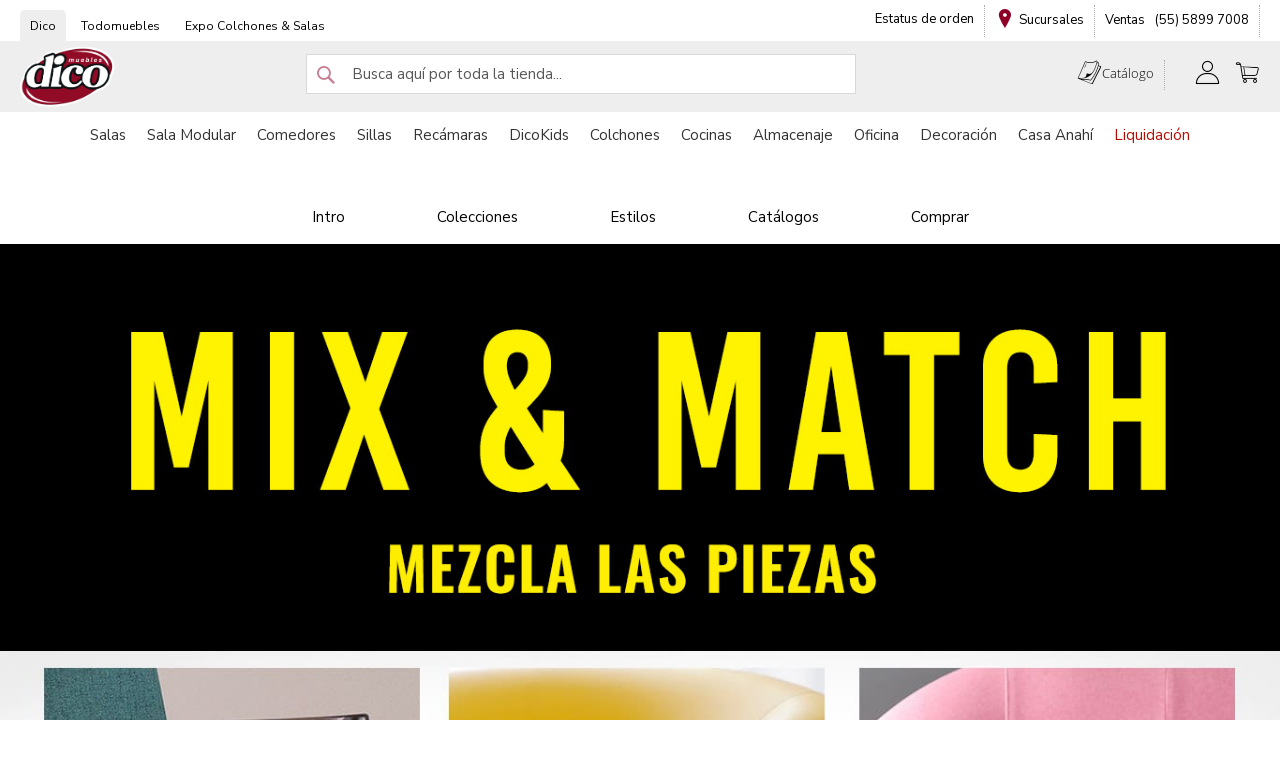

--- FILE ---
content_type: text/html; charset=UTF-8
request_url: https://dico.com.mx/df/mix-and-match
body_size: 25689
content:
<!doctype html>
<html lang="es">
    <head prefix="og: http://ogp.me/ns# cms: http://ogp.me/ns/cms#">
        <script>
    var LOCALE = 'es\u002DMX';
    var BASE_URL = 'https\u003A\u002F\u002Fdico.com.mx\u002Fdf\u002F';
    var require = {
        'baseUrl': 'https\u003A\u002F\u002Fdico.com.mx\u002Fstatic\u002Fversion1767978329\u002Ffrontend\u002FLeanCommerce\u002Fmuebles_dico_new\u002Fes_MX'
    };</script>        <meta charset="utf-8"/>
<meta name="title" content="Mix and match"/>
<meta name="description" content="Muebles Dico. Encuentra muebles con estilo moderno y muebles baratos: salas, comedores, colchones, muebles para tv y más. 
En Muebles Dico DF consigue todo lo que necesitas para darle una vista espectacular a tu hogar dentro de la CDMX y área metropolitana. Tenemos diseños modernos y exclusivos de muebles para cada habitación de tu casa. Por lo que si buscas renovar los muebles de tu alcoba, tenemos modelos de recámaras que te encantarán; así como clósets modernos, clósets de madera, cabeceras, burós, roperos, bases para cama, colchones de las mejores marcas y más. 
Para la de los peques, nuestros diseños de muebles infantiles les harán sentir que su recámara es la más genial. Tenemos cunas para bebé, cama cuna, cunas de madera, litera, literas de madera, litera con escritorio y para los más jóvenes existen recámaras juveniles con literas moderas o camas que les ofrecerán un descanso con estilo.  
Si lo que quieres son salas modernas para tu estancia, aquí las encuentras. Contamos con salas de piel para dar una vista distinta o salas esquineras para aprovechar al máximo los espacios. Además, tenemos modelos de sofá cama tan cómodos que tus visitas no se querrán ir. 
En cuanto al comedor y antecomedor, nuestras opciones son muy amplias. Encuentra comedores modernos, comedores de madera y hasta comedores minimalistas. Todos ellos disponibles en 4 sillas, 6 sillas y con banca. Así no habrá pretexto para deslumbrar en tus próximas reuniones. 
La cocina también es un lugar en el que sueles pasar mucho tiempo, por ello, te ofrecemos diseños de cocinas modernas que te harán sentir dentro de un ambiente muy especial. Así que no dudes en buscar tu nueva cocina integral dentro de la extensa variedad que ponemos a tu disposición.
Si planeas que tu siguiente fiesta se lleve a cabo al exterior, los muebles de jardín que tenemos serán tu mejor aliado para deslumbrar. Los muebles de jardín de nuestra colección están conformados en su mayoría por sets que incluyen bancas para jardín, mesas de jardín y sillas para jardín.
Si en casa cuentas con estudios o espacios adicionales para convivir, también te ofrecemos muebles para decorarlos. Un mueble para tv, una mesa de centro, un librero de madera, un librero moderno, una cantina de madera y un escritorio de madera son de los favoritos para llevar.
Y si crees que eso es todo lo que podemos ofrecerte para decorar tu hogar, te tenemos una sorpresa, como también nos interesa que tu hogar se encuentre lleno de detalles excepcionales de decoración, tenemos cuadros, tapetes, espejos decorativos, alfombras y tapetes que cautivarán. 
Así que contamos con todo lo que necesitas para embellecer tu espacio con el estilo que estés buscando compartir. No por nada somos la mueblería líder en México que te acompaña en la creación de #BuenosMomentos en casa. 
"/>
<meta name="keywords" content="Muebles, muebles dico, muebles en df, muebles en Tijuana, muebles en Guadalajara, muebles en Guanajuato, muebles en león,  muebles en Celaya, muebles en san luis potosí, muebles en sonora, muebles en puebla, muebles en Veracruz, muebles en Cuernavaca, muebles en Morelia, muebles en baja california, muebles en cancun, muebles en tabasco, muebles en merida, muebles en yucatan, muebles en hidalgo, muebles en queretaro, muebles en michoacan, muebles en morelos, muebles en quintana roo, muebles en Aguascalientes, muebles en Campeche, muebleria en df, muebleria en Tijuana, muebleria en Guadalajara, muebleria en Guanajuato, muebleria en león,  muebleria en Celaya, muebleria en san luis potosí, muebleria en sonora, muebleria en puebla, muebleria en Veracruz, muebleria en Cuernavaca, muebleria en Morelia, muebleria en baja california, muebleria en cancun, muebleria en tabasco, muebleria en merida, muebleria en yucatan, muebleria en hidalgo, muebleria en queretaro, muebleria en michoacan, muebleria en morelos, muebleria en quintana roo, muebleria en Aguascalientes, muebleria en Campeche,dico, mueblerías, muebleria, mueblería en el df, muebleria en df, muebleria en Guadalajara, muebleria en Jalisco,comedores, salas, cocinas, recamaras, colchones, amueblado, camas, diconomia, accesorios, decoración, equipamiento, casa, hogar, cantinas, tapicería, antecomedores, libreros, clásico, rustico, contemporáneo, tapicería"/>
<meta name="robots" content="INDEX,FOLLOW"/>
<meta name="viewport" content="width=device-width, initial-scale=1"/>
<meta name="format-detection" content="telephone=no"/>
<title>Mix and match</title>
<link  rel="stylesheet" type="text/css"  media="all" href="https://dico.com.mx/static/version1767978329/frontend/LeanCommerce/muebles_dico_new/es_MX/mage/calendar.css" />
<link  rel="stylesheet" type="text/css"  media="all" href="https://dico.com.mx/static/version1767978329/frontend/LeanCommerce/muebles_dico_new/es_MX/Mageplaza_Blog/css/mpBlogIcon.css" />
<link  rel="stylesheet" type="text/css"  media="all" href="https://dico.com.mx/static/version1767978329/frontend/LeanCommerce/muebles_dico_new/es_MX/css/styles-m.css" />
<link  rel="stylesheet" type="text/css"  media="all" href="https://dico.com.mx/static/version1767978329/frontend/LeanCommerce/muebles_dico_new/es_MX/Magezon_Core/css/styles.css" />
<link  rel="stylesheet" type="text/css"  media="all" href="https://dico.com.mx/static/version1767978329/frontend/LeanCommerce/muebles_dico_new/es_MX/Magezon_Core/css/owlcarousel/owl.carousel.min.css" />
<link  rel="stylesheet" type="text/css"  media="all" href="https://dico.com.mx/static/version1767978329/frontend/LeanCommerce/muebles_dico_new/es_MX/Magezon_Core/css/animate.css" />
<link  rel="stylesheet" type="text/css"  media="all" href="https://dico.com.mx/static/version1767978329/frontend/LeanCommerce/muebles_dico_new/es_MX/Magezon_Core/css/fontawesome5.css" />
<link  rel="stylesheet" type="text/css"  media="all" href="https://dico.com.mx/static/version1767978329/frontend/LeanCommerce/muebles_dico_new/es_MX/Magezon_Core/css/mgz_font.css" />
<link  rel="stylesheet" type="text/css"  media="all" href="https://dico.com.mx/static/version1767978329/frontend/LeanCommerce/muebles_dico_new/es_MX/Magezon_Core/css/mgz_bootstrap.css" />
<link  rel="stylesheet" type="text/css"  media="all" href="https://dico.com.mx/static/version1767978329/frontend/LeanCommerce/muebles_dico_new/es_MX/Magezon_Builder/css/openiconic.min.css" />
<link  rel="stylesheet" type="text/css"  media="all" href="https://dico.com.mx/static/version1767978329/frontend/LeanCommerce/muebles_dico_new/es_MX/Magezon_Builder/css/styles.css" />
<link  rel="stylesheet" type="text/css"  media="all" href="https://dico.com.mx/static/version1767978329/frontend/LeanCommerce/muebles_dico_new/es_MX/Magezon_Builder/css/common.css" />
<link  rel="stylesheet" type="text/css"  media="all" href="https://dico.com.mx/static/version1767978329/frontend/LeanCommerce/muebles_dico_new/es_MX/Magezon_Core/css/magnific.css" />
<link  rel="stylesheet" type="text/css"  media="all" href="https://dico.com.mx/static/version1767978329/frontend/LeanCommerce/muebles_dico_new/es_MX/Magezon_Core/css/ionslider.css" />
<link  rel="stylesheet" type="text/css"  media="all" href="https://dico.com.mx/static/version1767978329/frontend/LeanCommerce/muebles_dico_new/es_MX/BlueFormBuilder_Core/css/intlTelInput.min.css" />
<link  rel="stylesheet" type="text/css"  media="all" href="https://dico.com.mx/static/version1767978329/frontend/LeanCommerce/muebles_dico_new/es_MX/Magezon_Newsletter/css/styles.css" />
<link  rel="stylesheet" type="text/css"  media="all" href="https://dico.com.mx/static/version1767978329/frontend/LeanCommerce/muebles_dico_new/es_MX/Magezon_NinjaMenus/css/styles.css" />
<link  rel="stylesheet" type="text/css"  media="all" href="https://dico.com.mx/static/version1767978329/frontend/LeanCommerce/muebles_dico_new/es_MX/Magezon_PageBuilder/css/styles.css" />
<link  rel="stylesheet" type="text/css"  media="all" href="https://dico.com.mx/static/version1767978329/frontend/LeanCommerce/muebles_dico_new/es_MX/Magezon_PageBuilder/vendor/photoswipe/photoswipe.css" />
<link  rel="stylesheet" type="text/css"  media="all" href="https://dico.com.mx/static/version1767978329/frontend/LeanCommerce/muebles_dico_new/es_MX/Magezon_PageBuilder/vendor/photoswipe/default-skin/default-skin.css" />
<link  rel="stylesheet" type="text/css"  media="all" href="https://dico.com.mx/static/version1767978329/frontend/LeanCommerce/muebles_dico_new/es_MX/Magezon_PageBuilder/vendor/blueimp/css/blueimp-gallery.min.css" />
<link  rel="stylesheet" type="text/css"  media="all" href="https://dico.com.mx/static/version1767978329/frontend/LeanCommerce/muebles_dico_new/es_MX/Magezon_PageBuilderIconBox/css/styles.css" />
<link  rel="stylesheet" type="text/css"  media="all" href="https://dico.com.mx/static/version1767978329/frontend/LeanCommerce/muebles_dico_new/es_MX/Mgt_DeveloperToolbar/css/style.css" />
<link  rel="stylesheet" type="text/css"  media="all" href="https://dico.com.mx/static/version1767978329/frontend/LeanCommerce/muebles_dico_new/es_MX/WeltPixel_OwlCarouselSlider/css/owl.carousel.css" />
<link  rel="stylesheet" type="text/css"  media="screen and (min-width: 768px)" href="https://dico.com.mx/static/version1767978329/frontend/LeanCommerce/muebles_dico_new/es_MX/css/styles-l.css" />

<link  rel="icon" sizes="16x16" href="https://dico.com.mx/static/version1767978329/frontend/LeanCommerce/muebles_dico_new/es_MX/Magento_Theme/favicon.ico" />
<link  rel="icon" type="image/x-icon" href="https://dico.com.mx/static/version1767978329/frontend/LeanCommerce/muebles_dico_new/es_MX/Magento_Theme/favicon.ico" />
<link  rel="shortcut icon" type="image/x-icon" href="https://dico.com.mx/static/version1767978329/frontend/LeanCommerce/muebles_dico_new/es_MX/Magento_Theme/favicon.ico" />
<script  type="text/javascript"  src="https://dico.com.mx/static/version1767978329/frontend/LeanCommerce/muebles_dico_new/es_MX/requirejs/require.js"></script>
<script  type="text/javascript"  src="https://dico.com.mx/static/version1767978329/frontend/LeanCommerce/muebles_dico_new/es_MX/mage/requirejs/mixins.js"></script>
<script  type="text/javascript"  src="https://dico.com.mx/static/version1767978329/frontend/LeanCommerce/muebles_dico_new/es_MX/requirejs-config.js"></script>
<script  type="text/javascript"  src="https://dico.com.mx/static/version1767978329/frontend/LeanCommerce/muebles_dico_new/es_MX/js/global.js"></script>
<script  type="text/javascript"  src="https://dico.com.mx/static/version1767978329/frontend/LeanCommerce/muebles_dico_new/es_MX/Amasty_GeoipRedirect/js/storeCookieChecker.js"></script>
<script  type="text/javascript"  src="https://dico.com.mx/static/version1767978329/frontend/LeanCommerce/muebles_dico_new/es_MX/Mageplaza_SocialShare/js/thankskit.js"></script>
<script  type="text/javascript"  src="https://dico.com.mx/static/version1767978329/frontend/LeanCommerce/muebles_dico_new/es_MX/Smile_ElasticsuiteTracker/js/tracking.js"></script>
<script  type="text/javascript"  src="https://static.addtoany.com/menu/page.js"></script>
<link rel="preload" as="font" crossorigin="anonymous" href="https://dico.com.mx/static/version1767978329/frontend/LeanCommerce/muebles_dico_new/es_MX/fonts/opensans/light/opensans-300.woff2" />
<link rel="preload" as="font" crossorigin="anonymous" href="https://dico.com.mx/static/version1767978329/frontend/LeanCommerce/muebles_dico_new/es_MX/fonts/opensans/regular/opensans-400.woff2" />
<link rel="preload" as="font" crossorigin="anonymous" href="https://dico.com.mx/static/version1767978329/frontend/LeanCommerce/muebles_dico_new/es_MX/fonts/opensans/semibold/opensans-600.woff2" />
<link rel="preload" as="font" crossorigin="anonymous" href="https://dico.com.mx/static/version1767978329/frontend/LeanCommerce/muebles_dico_new/es_MX/fonts/opensans/bold/opensans-700.woff2" />
<link  rel="stylesheet" type="text/css" href="https://fonts.googleapis.com/css?family=Crimson+Text:300,400,700" />
<link  rel="stylesheet" type="text/css" href="https://fonts.googleapis.com/css?family=Nunito+Sans:400,700,900" />
<meta name="google-site-verification" content="uKR8fNVNXi-iLWygETvnEWExFYcmpMb3DOxg9OgAN68" />

<style>
#BannerInicio img.owl-item-image.owl-lazy {
    width: 100vw;
}

label[for="oxxo"]>span:after {
    content: "(monto máximo de $10,000 MXN)";
    font-size: 12px;
    margin-left: 5px;
    position: relative;
    top: -2px;
}

.bank-instructions ul li:nth-child(3) {
    display: none;
}


.backHome {
    padding: 10px 25px;
    background-color: #C00000;
    color: white;
    text-decoration: none;
    border-radius: 4px;
    display: inline-block;
    margin: 20px 0;
}

.page-wrapper header.page-header.sticky {
    background-color: #efeeef;
}
.page-wrapper header.page-header.sticky .logo img {
    position: relative;
    top: -7px;
}
@media (max-width: 767px) {
     h1.page-title {
     color: white;
}
    .price-box.price-final_price {
         position: relative;
         top: 12px;
    }   
}
.tab-content {
white-space: normal !important;
}

.amxnotif-container {
display:none;
}
</style>        <!-- NO Pixel ID is configured, please goto Admin -->
<script>
console.log('No facebook pixel is configured, please log in as a admin and then visit Stores -> Facebook -> Setup -> Get Started');
</script>
<script>window.popupbuilder = {};</script>
<script>require(['jquery', 'underscore'], function($, _) {
	var ids = [];
    $('*[class*="pb-popup-"]').each(function(index, el) {
        var classes = $(this).attr('class');
        classes = classes.split(' ');
        for (var i = 0; i < classes.length; i++) {
            var popupClass = classes[i];
            if (popupClass.indexOf('pb-popup-') !== -1) {
                var id = parseInt(popupClass.replace('pb-popup-', ''));
                $(this).addClass('pb-popup' + id);
                ids.push(id);
            }
        }
    });
	$.ajax({
        url: 'https://dico.com.mx/df/popupbuilder/ajax/load/',
        data: {
        	ids: ids,
        	handles: ["default","cms_page_view","cms_page_view_id_mix-and-match","cms_page_view_id_133"]        },
        type: 'post',
        dataType: 'json',
        success: function(res) {
        	if (res.status) {
        		var valid = false;
	        	_.each(res.list, function(item, id) {
    				$('body').append(item);
    				valid = true;
    				$('.pb-popup' + id).click(function(e) {
    					e.preventDefault();
    					$('#popupbuilder-popup-' + id).trigger('showPopup');
    				});
	    		});
	    		if (valid) $('body').trigger('contentUpdated');
	    	}
        }
    });
})</script>    <script type="text/x-magento-init">
        {
            "*": {
                "Magento_PageCache/js/form-key-provider": {
                    "isPaginationCacheEnabled":
                        0                }
            }
        }
    </script>
<script type="text&#x2F;javascript" src="https&#x3A;&#x2F;&#x2F;chimpstatic.com&#x2F;mcjs-connected&#x2F;js&#x2F;users&#x2F;267be8dc553aa6d140b393d27&#x2F;55c1930ef3ec1f5b26f834a8b.js" defer="defer">
</script><style>
	@media (min-width: 1260px) {
		.magezon-builder .mgz-container {width: 1260px;}
	}
	</style>

<style>
    /* Mirasvit Label Templates CSS */
    .cataloglabel-template-badge .shape-badge {
  position: relative;
}
.cataloglabel-template-badge .shape-badge__content {
  left: 10px;
  position: absolute;
  text-align: center;
  top: 10px;
  color: #fff;
  width: 80px;
  height: 80px;
  display: flex;
  align-items: center;
  justify-content: center;
  overflow: hidden;
}
.cataloglabel-template-price-tag .shape-price-tag {
  display: inline-block;
  z-index: 5;
  width: auto;
  height: 38px;
  background-color: green;
  border-radius: 3px 4px 4px 3px;
  margin-left: 19px;
  position: relative;
  color: white;
  line-height: 38px;
  padding: 0 10px 0 10px;
  font-weight: 600;
  transform: rotate(30deg);
}
.cataloglabel-template-price-tag .shape-price-tag:before {
  content: "";
  position: absolute;
  display: block;
  top: 4px;
  left: -14px;
  width: 30px;
  height: 30px;
  border-radius: 6px;
  border-bottom-left-radius: 8px;
  background: green;
  transform: rotate(45deg);
  z-index: 1;
}
.cataloglabel-template-price-tag .shape-price-tag:after {
  content: "";
  background-color: white;
  border-radius: 50%;
  width: 8px;
  height: 8px;
  display: block;
  position: absolute;
  left: -9px;
  top: 15px;
  z-index: 2;
}
.cataloglabel-template-price-tag .shape-price-tag span {
  z-index: 10;
  position: relative;
  white-space: nowrap;
}
.cataloglabel-template-simple .shape-simple {
  background: #C1605B;
  color: #fff;
  padding: 5px 10px;
  border-radius: 2px;
  white-space: nowrap;
}
.cataloglabel-template-rounded .shape-rounded {
  background: #C1605B;
  color: #fff;
  padding: 5px 10px;
  border-radius: 40px;
  white-space: nowrap;
}
.cataloglabel-template-wave .shape-wave {
  background: #00B0F0;
  color: #fff;
  padding: 5px 15px;
  border-radius: 0 40px;
  white-space: nowrap;
}
.cataloglabel-template-rounded-right .shape-rounded-right {
  background: #00B0F0;
  color: #fff;
  padding: 5px 10px;
  border-radius: 0 40px 40px 0;
  white-space: nowrap;
}
.cataloglabel-template-rounded-left .shape-rounded-left {
  background: #00B0F0;
  color: #fff;
  padding: 5px 10px;
  border-radius: 40px 0 0 40px;
  white-space: nowrap;
}
.cataloglabel-template-arrow-right .shape-arrow-right {
  --bg: #ED6E2C;
  background: var(--bg);
  color: #fff;
  padding: 5px 10px;
  position: relative;
  height: 30px;
  border-radius: 2px 0 0 2px;
  box-sizing: border-box;
  white-space: nowrap;
}
.cataloglabel-template-arrow-right .shape-arrow-right:after {
  content: "";
  position: absolute;
  right: -15px;
  bottom: 0;
  width: 0;
  height: 0;
  border-left: 15px solid var(--bg);
  border-top: 15px solid transparent;
  border-bottom: 15px solid transparent;
}
.cataloglabel-template-flag-right .shape-flag-right {
  --bg: #ED6E2C;
  background: var(--bg);
  color: #fff;
  padding: 5px 10px;
  position: relative;
  height: 30px;
  border-radius: 2px 0 0 2px;
  box-sizing: border-box;
  white-space: nowrap;
}
.cataloglabel-template-flag-right .shape-flag-right:after {
  content: "";
  position: absolute;
  right: -15px;
  top: 0;
  width: 0;
  height: 0;
  border-top: 15px solid var(--bg);
  border-right: 15px solid transparent;
}
.cataloglabel-template-flag-right .shape-flag-right:before {
  content: "";
  position: absolute;
  right: -15px;
  bottom: 0;
  width: 0;
  height: 0;
  border-bottom: 15px solid var(--bg);
  border-right: 15px solid transparent;
}
.cataloglabel-template-circle .shape-circle {
  background-color: #F2A718;
  border-radius: 50%;
  width: 80px;
  height: 80px;
  display: flex;
  align-items: center;
  justify-content: center;
  color: #fff;
  font-weight: bold;
}
.cataloglabel-template-circle .shape-circle__content {
  max-width: 50px;
  display: flex;
  align-items: center;
  overflow: hidden;
  text-overflow: ellipsis;
  max-height: 50px;
  white-space: nowrap;
}
.cataloglabel-template-circle-2 .shape-circle-2 {
  padding: 5px;
  display: flex;
  justify-content: center;
  align-items: center;
  position: relative;
}
.cataloglabel-template-circle-2 .shape-circle-2:before {
  content: "";
  display: block;
  width: 100%;
  height: 0;
  padding-bottom: 100%;
  background: #4679BD;
  border-radius: 50%;
  position: absolute;
}
.cataloglabel-template-circle-2 .shape-circle-2 div {
  float: left;
  text-align: center;
  color: white;
  white-space: wrap;
  max-width: 100px;
  max-height: 100px;
  text-overflow: ellipsis;
  z-index: 10;
}
.cataloglabel-template-corner-topleft .shape-corner {
  position: relative;
  width: 0;
  height: 0;
  border-top: 100px solid #F2A718;
  border-right: 100px solid transparent;
}
.cataloglabel-template-corner-topleft .shape-corner__content {
  width: 90px;
  display: flex;
  align-items: center;
  overflow: hidden;
  text-overflow: ellipsis;
  height: 25px;
  white-space: nowrap;
  top: -74px;
  position: relative;
  transform: rotate(-45deg);
}
.cataloglabel-display-46 {
  width: 230px !important;
  height: 40px !important;
  background-size: contain !important;
}
.cataloglabel-display-57 {
  /* ParseError: Unexpected input in anonymous-file-90.less on line 1, column 22
1| height: 20px font-size: 10px; color: #7a7272; */
}
.cataloglabel-display-83 {
  width: 33%;
  height: 33%;
}
.cataloglabel-display-125 {
  width: 33%;
  height: 33%;
}
.cataloglabel-display-162 {
  width: 150px !important;
  height: 134px !important;
  background-size: contain !important;
}
.cataloglabel-display-166 {
  width: 150px !important;
  height: 78px !important;
  background-size: contain !important;
}
.cataloglabel-display-172 {
  width: 230px !important;
  height: 127px !important;
  background-size: contain !important;
}
</style>
<link rel="stylesheet" type="text/css" media="all" href="https://maxcdn.bootstrapcdn.com/font-awesome/latest/css/font-awesome.min.css">
<script>
//<![CDATA[
try {
    let trackerConfig = {
        beaconUrl        : 'https://dico.com.mx/df/elasticsuite/tracker/hit/image/h.png',
        telemetryUrl     : 'https://t.elasticsuite.io/track',
        telemetryEnabled : '',
        sessionConfig    : {"visit_cookie_name":"STUID","visit_cookie_lifetime":"3600","visitor_cookie_lifetime":"365","visitor_cookie_name":"STVID","domain":"dico.com.mx","path":"\/"},
    };
    smileTracker.setConfig(trackerConfig);

    smileTracker.addPageVar('store_id', '1');

    require(['Smile_ElasticsuiteTracker/js/user-consent'], function (userConsent) {
        if (userConsent({"cookieRestrictionEnabled":"0","cookieRestrictionName":"user_allowed_save_cookie"})) {
            smileTracker.sendTag();
        }
    });
} catch (err) {
    ;
}
//]]>
</script>


    <style>.v86644d>.mgz-element-inner{padding:0;margin:0}.top-header-left .info-brands img.only-desktop{display:inherit}.rebd4po-s{padding-top:0 !important;padding-bottom:0 !important}.sjc21lr-s{padding-top:0 !important;padding-bottom:0 !important}.tufr86g-s{padding-top:0 !important;padding-bottom:0 !important}.sjc21lr>.mgz-element-inner{padding:0;margin:0}.bt4l937>a{font-size:30px;font-weight:100!important}.p1umrjx>a{background:#f2f2f2 !important}.j8vw0m6>a{background:#f2f2f2 !important}.w9r3srf>a{background:#f2f2f2 !important}.yiiwfoa > .item-submenu{width:660px !important}.wbysep5 > .item-submenu{width:440px !important}.l8it3s4-s{text-align:left}@media (max-width:1199px){.l8it3s4-s{text-align:left}}@media (max-width:991px){.l8it3s4-s{text-align:left}}@media (max-width:767px){.l8it3s4-s{text-align:left}}@media (max-width:575px){.l8it3s4-s{text-align:left}}.l8it3s4 > .item-submenu{width:250px !important}.t2j02ct > .item-submenu{width:660px !important}.n40obe2 > .item-submenu{width:440px !important}.s99ot2g > .item-submenu{width:200px !important}.rkf10ql > .item-submenu{width:200px !important}.ermkxl9 > .item-submenu{width:200px !important}.pcksfxi > .item-submenu{width:470px !important}.nno8h9k > .item-submenu{width:280px !important}.jdi5shx > .item-submenu{width:440px !important}.x4rc7ap > .item-submenu{width:220px !important}.p88ii8o > .item-submenu{width:300px !important}.ma4xjla > .item-submenu{width:470px !important}.tsfe5ka > .item-submenu{width:220px !important}.l94f94m>a{color:#b80c02 !important}.l94f94m >a .item-icon{color:#b80c02}.sew9mdu > .item-submenu{width:740px !important}.lf421ul > .item-submenu{width:740px !important}.u7f5jo0>a{font-size:20px;font-weight:700!important}.u7f5jo0>a{background:#f2f4f9 !important}.bvlcqd6>a{background:#f2f4f9 !important}.n1eogg6>a{background:#f2f4f9 !important}.dcu28r6>a{background:#f2f4f9 !important}.kgd5xl5>a{background:#f2f4f9 !important}.t30aplu > a{padding-top:0 !important;text-align:center}.a22gnsy>a{background:#f2f4f9 !important}.owcuj8a>a{background:#f2f4f9 !important}.otmvvit>a{background:#f2f4f9 !important}.gqv50jc>a{background:#f2f4f9 !important}#MenuClose .title::after{background-image:url('https://cloudfront.dico.com.mx/media/logo/stores/1/dico-n.png');height:66px}#devolucion{background-image:url('https://dico.com.mx/media/wysiwyg/MenuDico/devolucion_1.png')}#estatus-orden{background-image:url('https://dico.com.mx/media/wysiwyg/MenuDico/estatus.png')}#sucursales{background-image:url('https://dico.com.mx/media/wysiwyg/MenuDico/sucuresal.png')}#Registrate a{padding:0.9em 0.35em 0.9em 0.7em}#Registrate .title{width:100%}#anahi-registrate::before{background-image:url('https://dico.com.mx/media/wysiwyg/MenuDico/BN-CONTACTO.jpg');width:auto}#CasaAnahi a{padding:0.9em 0.7em 0.9em 0.35em}#CasaAnahi .title{width:100%}#anahi-link::before{background-image:url('https://norte-test.dico.com.mx/media/wysiwyg/MenuDico/BN-CA.jpg');width:auto}#menu-catalogos::before{background-image:url('https://dico.com.mx/media/wysiwyg/MenuDico/thumbnail_cat-menu.jpg')}#menu-colecciones::before{background-image:url('https://dico.com.mx/media/wysiwyg/MenuDico/coelcciones.jpg')}#menu-estilos::before{background-image:url('https://dico.com.mx/media/wysiwyg/MenuDico/estilos.jpg')}#menu-celebridades::before{background-image:url('https://dico.com.mx/media/wysiwyg/MenuDico/celebridades.jpg')}#sucursales-img{background-image:url('https://dico.com.mx/media/wysiwyg/MenuDico/sucursal-menu.png');width:auto;border-radius:10px}#SucursalesImagen .title{width:100% } #sucursales-icon::before{background-image:url('https://dico.com.mx/media/wysiwyg/MenuDico/ubicacion.png')}#devoluciones-icon::before{background-image:url('https://dico.com.mx/media/wysiwyg/MenuDico/devolucion.png')}#envios-icon::before{background-image:url('https://dico.com.mx/media/wysiwyg/MenuDico/VENTAS.png')}#ventas-icon::before{background-image:url('https://dico.com.mx/media/wysiwyg/MenuDico/telefono.png')}@media only screen and (max-width:767px){.ninjamenus-toggle-active .item-submenu{width:100% !important}} .ninjamenus-desktop .magezon-builder{display:flex;justify-content:center}.uy1p46r-s{padding:0!important;margin-bottom:-20px !important}.iayhljc-s{padding:0!important}.l2l87o0-s{padding:0!important;margin-bottom:-35px !important}.iayhljc>.mgz-element-inner{padding:0;margin:0}.mgz-element-categories .mgz-element-categories-list .mgz-categories-level0 li:first-child > a{color:#b80c02 !important;font-weight:702 !important}.mgz-element-categories .mgz-element-categories-list .mgz-categories-level0 li:first-child > a:before{content:"\f290";font-family:'Font Awesome 5 Free';margin-right:3px}.mgz-element-categories .mgz-element-categories-list .mgz-categories-level0 li:first-child > a{<!-- color:#f669ff !important;font-weight:702 !important;--> } .mgz-element-categories .mgz-element-categories-list .mgz-categories-level0 li:first-child:after{color:#ddcba7 ;font-family:'Font Awesome 5 Free';font-weight:900;display:inline-block;font-style:normal;font-variant:normal;margin:0 8px}.only-mobile.product-view{margin-bottom:25px}@supports (-webkit-appearance:none) and (stroke-color:transparent){#carousel-categories > div{margin-bottom:0 !important}} .pr6abjm > a{border-right:2px solid #fff}.pr6abjm>a{padding:0 45px !important}.q0je9au > a{border-right:2px solid #fff}.q0je9au>a{padding:0 45px !important}.t4t5n6p > a{border-right:2px solid #fff}.t4t5n6p>a{padding:0 45px !important}.a7n4yp9 > a{border-right:2px solid #fff}.a7n4yp9>a{padding:0 45px !important}.h0wj9a0>a{padding:0 45px !important}.vp4925l>a{padding:0.9em 5px !important}.v5rlbbu>a{padding:0.9em 5px !important}.ybojrva>a{padding:0.9em 5px !important}.qh5kk1v>a{padding:0.9em 5px !important}.caoklqw>a{padding:0.9em 5px !important}.nav-item > a > span{font-size:15px !important}#ninjamenus22.ninjamenus.ninjamenus-desktop .level0 > a{font-size:15px !important}#ninjamenus22.ninjamenus .level0 > a,#ninjamenus22.ninjamenus.ninjamenus-drilldown .level0 > a{color:#000000;background-color:#ffffff;font-size:32px}#ninjamenus22.ninjamenus .level0:hover > a,#ninjamenus22.ninjamenus.ninjamenus-drilldown .level0:hover > a{color:#000000;background-color:#ffffff}.n2scq4h-s{background-color:#000000 !important}.n41808l>.mgz-element-inner{padding:0;margin:0}.d1mb6y4-s{margin-bottom:0 !important}.mgz-element.d1mb6y4 .image-content{width:100%;text-align:center}.mgz-element.d1mb6y4 .image-title{font-size:16px}.yolug13-s{background-color:#000000 !important}.vmcgef6>.mgz-element-inner{padding:0;margin:0}.q1fd711-s{margin-top:0 !important;margin-bottom:0 !important}.mgz-element.q1fd711 .image-content{width:100%;text-align:center}.mgz-element.q1fd711 .image-title{font-size:16px}.del7g37>.mgz-element-inner{padding:0;margin:0}.kgmx5s8-s{margin-top:0 !important;margin-bottom:0 !important}.mgz-element.kgmx5s8 .image-content{width:100%;text-align:center}.mgz-element.kgmx5s8 .image-title{font-size:16px}.fns9d7e>.mgz-element-inner{padding:0;margin:0}.q03tyos .mgz-block-heading-line:before{height:1px;background-color:#cecece}.d6eegts>.mgz-element-inner{padding:0;margin:0}.mgz-element.dfayvni .image-content{width:100%;text-align:center}.mgz-element.dfayvni .image-title{font-size:16px}.jac5ael>.mgz-element-inner{padding:0;margin:0}.mgz-element.uv95kyk .image-content{width:100%;text-align:center}.mgz-element.uv95kyk .image-title{font-size:16px}.ak40l63-s{margin-top:0 !important}.mgz-element.ak40l63 .image-content{width:100%;text-align:center}.mgz-element.ak40l63 .image-title{font-size:16px}.bycngmg>.mgz-element-inner{padding:0;margin:0}.full-width .mgz-single-image-wrapper{width:100%}@media (max-width:575px){.vdfs6ap-s{text-align:center}}#seleccionaCiudad{width:100%}.formasPago li:last-child{padding-left:5px !important}.politicaPrivacidad{font-size:10px}.politicaPrivacidad a{text-decoration:underline}.gm934cy-s{margin-right:2% !important;margin-left:2% !important}.vygxmd5-s{margin-right:2% !important;margin-left:2% !important}.w54hxcm-s{text-align:center;margin-right:30% !important;margin-left:30% !important}.mgz-element.w54hxcm .mgz-link{border-radius:10px;color:#ffffff;background-color:#c00000;width:100%}.mgz-element.w54hxcm .mgz-link:hover{color:#fff;background-color:#c00000;border-color:#c00000}.mgz-element.w54hxcm .mgz-link{padding:10px 20px}.fg1oada06oo2-s{margin-top:30px !important;margin-right:5% !important;margin-left:5% !important;background-color:#f9f9f9 !important}</style></head>
    <body data-container="body"
          data-mage-init='{"loaderAjax": {}, "loader": { "icon": "https://dico.com.mx/static/version1767978329/frontend/LeanCommerce/muebles_dico_new/es_MX/images/loader-2.gif"}}'
        id="html-body" class="cms-mix-and-match cms-page-view page-layout-1column-fullwidth">
        <!-- Google Tag Manager -->
<script>
    (function(w,d,s,l,i){w[l]=w[l]||[];w[l].push({'gtm.start':
            new Date().getTime(),event:'gtm.js'});var f=d.getElementsByTagName(s)[0],
        j=d.createElement(s),dl=l!='dataLayer'?'&l='+l:'';j.async=true;j.src=
        'https://www.googletagmanager.com/gtm.js?id='+i+dl;f.parentNode.insertBefore(j,f);
    })(window,document,'script','dataLayer','GTM\u002DKS37QZP');
</script>
<!-- End Google Tag Manager -->

<!-- Google Tag Manager (noscript) -->
<noscript>
    <iframe src="https://www.googletagmanager.com/ns.html?id=GTM-KS37QZP"
            height="0" width="0" style="display:none;visibility:hidden"></iframe>
</noscript>
<!-- End Google Tag Manager (noscript) -->

<!-- EVENTOS GTM -->
<script>
    window.dataLayer = window.dataLayer || [];

    
    </script>

<!-- Mover script al head dinámicamente -->
<script>
    (function() {
        var scripts = document.getElementsByTagName('script');
        var gtmScript = null;

        for (var i = 0; i < scripts.length; i++) {
            if (scripts[i].src && scripts[i].src.indexOf('googletagmanager.com/gtm.js') > -1) {
                gtmScript = scripts[i];
                break;
            }
        }

        if (gtmScript && gtmScript.parentNode !== document.head) {
            document.head.appendChild(gtmScript);
        }
    })();
</script>
<script type="text/x-magento-init">
    {
        "*": {
            "Magento_PageBuilder/js/widget-initializer": {
                "config": {"[data-content-type=\"slider\"][data-appearance=\"default\"]":{"Magento_PageBuilder\/js\/content-type\/slider\/appearance\/default\/widget":false},"[data-content-type=\"map\"]":{"Magento_PageBuilder\/js\/content-type\/map\/appearance\/default\/widget":false},"[data-content-type=\"row\"]":{"Magento_PageBuilder\/js\/content-type\/row\/appearance\/default\/widget":false},"[data-content-type=\"tabs\"]":{"Magento_PageBuilder\/js\/content-type\/tabs\/appearance\/default\/widget":false},"[data-content-type=\"slide\"]":{"Magento_PageBuilder\/js\/content-type\/slide\/appearance\/default\/widget":{"buttonSelector":".pagebuilder-slide-button","showOverlay":"hover","dataRole":"slide"}},"[data-content-type=\"banner\"]":{"Magento_PageBuilder\/js\/content-type\/banner\/appearance\/default\/widget":{"buttonSelector":".pagebuilder-banner-button","showOverlay":"hover","dataRole":"banner"}},"[data-content-type=\"buttons\"]":{"Magento_PageBuilder\/js\/content-type\/buttons\/appearance\/inline\/widget":false},"[data-content-type=\"products\"][data-appearance=\"carousel\"]":{"Magento_PageBuilder\/js\/content-type\/products\/appearance\/carousel\/widget":false}},
                "breakpoints": {"desktop":{"label":"Desktop","stage":true,"default":true,"class":"desktop-switcher","icon":"Magento_PageBuilder::css\/images\/switcher\/switcher-desktop.svg","conditions":{"min-width":"1024px"},"options":{"products":{"default":{"slidesToShow":"5"}}}},"tablet":{"conditions":{"max-width":"1024px","min-width":"768px"},"options":{"products":{"default":{"slidesToShow":"4"},"continuous":{"slidesToShow":"3"}}}},"mobile":{"label":"Mobile","stage":true,"class":"mobile-switcher","icon":"Magento_PageBuilder::css\/images\/switcher\/switcher-mobile.svg","media":"only screen and (max-width: 768px)","conditions":{"max-width":"768px","min-width":"640px"},"options":{"products":{"default":{"slidesToShow":"3"}}}},"mobile-small":{"conditions":{"max-width":"640px"},"options":{"products":{"default":{"slidesToShow":"2"},"continuous":{"slidesToShow":"1"}}}}}            }
        }
    }
</script>

<div class="cookie-status-message" id="cookie-status">
    The store will not work correctly in the case when cookies are disabled.</div>
<script type="text&#x2F;javascript">document.querySelector("#cookie-status").style.display = "none";</script>
<script type="text/x-magento-init">
    {
        "*": {
            "cookieStatus": {}
        }
    }
</script>

<script type="text/x-magento-init">
    {
        "*": {
            "mage/cookies": {
                "expires": null,
                "path": "\u002F",
                "domain": ".dico.com.mx",
                "secure": true,
                "lifetime": "3600"
            }
        }
    }
</script>
    <noscript>
        <div class="message global noscript">
            <div class="content">
                <p>
                    <strong>Parece que JavaScript está deshabilitado en su navegador.</strong>
                    <span>
                        Para obtener la mejor experiencia en nuestro sitio, asegúrese de activar Javascript en su navegador.                    </span>
                </p>
            </div>
        </div>
    </noscript>

<script>
    window.cookiesConfig = window.cookiesConfig || {};
    window.cookiesConfig.secure = true;
</script><script>    require.config({
        map: {
            '*': {
                wysiwygAdapter: 'mage/adminhtml/wysiwyg/tiny_mce/tinymce5Adapter'
            }
        }
    });</script><script>
    require.config({
        paths: {
            googleMaps: 'https\u003A\u002F\u002Fmaps.googleapis.com\u002Fmaps\u002Fapi\u002Fjs\u003Fv\u003D3\u0026key\u003D'
        },
        config: {
            'Magento_PageBuilder/js/utils/map': {
                style: ''
            },
            'Magento_PageBuilder/js/content-type/map/preview': {
                apiKey: '',
                apiKeyErrorMessage: 'You\u0020must\u0020provide\u0020a\u0020valid\u0020\u003Ca\u0020href\u003D\u0027https\u003A\u002F\u002Fdico.com.mx\u002Fdf\u002Fadminhtml\u002Fsystem_config\u002Fedit\u002Fsection\u002Fcms\u002F\u0023cms_pagebuilder\u0027\u0020target\u003D\u0027_blank\u0027\u003EGoogle\u0020Maps\u0020API\u0020key\u003C\u002Fa\u003E\u0020to\u0020use\u0020a\u0020map.'
            },
            'Magento_PageBuilder/js/form/element/map': {
                apiKey: '',
                apiKeyErrorMessage: 'You\u0020must\u0020provide\u0020a\u0020valid\u0020\u003Ca\u0020href\u003D\u0027https\u003A\u002F\u002Fdico.com.mx\u002Fdf\u002Fadminhtml\u002Fsystem_config\u002Fedit\u002Fsection\u002Fcms\u002F\u0023cms_pagebuilder\u0027\u0020target\u003D\u0027_blank\u0027\u003EGoogle\u0020Maps\u0020API\u0020key\u003C\u002Fa\u003E\u0020to\u0020use\u0020a\u0020map.'
            },
        }
    });
</script>

<script>
    require.config({
        shim: {
            'Magento_PageBuilder/js/utils/map': {
                deps: ['googleMaps']
            }
        }
    });
</script>
<div class="page-wrapper"><header class="page-header"><div class="panel wrapper"><div class="panel header"><a class="action skip contentarea"
   href="#contentarea">
    <span>
        Ir al contenido    </span>
</a>
<div class="top-header-left"><div class="magezon-builder magezon-builder-preload"><div class="hufrlhc mgz-element mgz-element-row full_width_row_content_no_paddings"><div class="mgz-element-inner hufrlhc-s"><div class="inner-content "><div class="v86644d mgz-element mgz-element-column mgz-col-xs-12"><div class="mgz-element-inner v86644d-s"><div class="wbsyysj mgz-element mgz-child mgz-element-text"><div class="mgz-element-inner wbsyysj-s"><ul class="info-brands"><li><span style="color: #000000; font-size: 12px;">Dico</span></li> <li><span style="color: #000000; font-size: 12px;"><a style="color: #000000;" title="TodoMuebles" href="https://www.todomuebles.mx/?utm_source=Referral&amp;utm_medium=SitioDicoCentro&amp;utm_campaign=referido_dicoCentro" target="_blank" rel="noopener">Todomuebles</a></span></li> <li><span style="font-size: 12px;"><span style="color: #000000;"><a style="color: #000000;" title="Expo Colchones &amp; Salas" href="https://expocolchones.com/?utm_source=Referral&amp;utm_medium=SitioDicoCentro&amp;utm_campaign=referido_dicoCentro" target="_blank" rel="noopener">Expo Colchones &amp; Salas</a></span></span></li> </ul></div></div></div></div></div></div></div></div></div><div class="top-header"><ul class="info-links">
     <li class="tooltip-bottom">
        <a href="tel:5558997008">
            <span style="margin-left: 10px;"> (55) 5899 7008</span><span>Ventas</span>
        </a>
    </li>
    <li>
        <a class="icon-sucursales" title="Encuentra tu sucursal más cercana" href="https://dico.com.mx/df/sucursales/">Sucursales</a>
    </li>
    <li>
        <div class="magezon-builder magezon-builder-preload"><div id="Estatus_pedido" class="tufr86g mgz-element mgz-element-row full_width_row_content_no_paddings"><div class="mgz-element-inner tufr86g-s"><div class="inner-content "><div class="sjc21lr mgz-element mgz-element-column mgz-col-xs-12"><div class="mgz-element-inner sjc21lr-s"><div class="rebd4po mgz-element mgz-child mgz-element-raw_html"><div class="mgz-element-inner rebd4po-s"><a class="estatusPedido" href="https://estatus.dico.com.mx/cliente" target="_blank">Estatus de orden</a></div></div></div></div></div></div></div></div>    </li>
</ul>
</div></div></div><div class="header content"><span data-action="toggle-nav" class="action nav-toggle"><span>Toggle Nav</span></span>
<a
    class="logo"
    href="https://dico.com.mx/df/"
    title="Muebles&#x20;DICO"
    aria-label="store logo">
    <img src="https://cloudfront.dico.com.mx/media/logo/stores/1/logotipo-dico-home.png"
         title="Muebles&#x20;DICO"
         alt="Muebles&#x20;DICO"
            width="170"                />
</a>

<div data-block="minicart" class="minicart-wrapper">
    <a class="action showcart" href="https://dico.com.mx/df/checkout/cart/"
       data-bind="scope: 'minicart_content'">
        <span class="counter qty empty"
              data-bind="css: { empty: !!getCartParam('summary_count') == false }, blockLoader: isLoading">
            <span class="counter-number"><!-- ko text: getCartParam('summary_count') --><!-- /ko --></span>
            <span class="counter-label">
            <!-- ko if: getCartParam('summary_count') -->
                <!-- ko text: getCartParam('summary_count') --><!-- /ko -->
                <!-- ko i18n: 'items' --><!-- /ko -->
            <!-- /ko -->
            </span>
        </span>
    </a>
            <div class="block block-minicart"
             data-role="dropdownDialog"
             data-mage-init='{"dropdownDialog":{
                "appendTo":"[data-block=minicart]",
                "triggerTarget":".showcart",
                "timeout": "2000",
                "closeOnMouseLeave": false,
                "closeOnEscape": true,
                "triggerClass":"active",
                "parentClass":"active",
                "buttons":[]}}'>
            <div id="minicart-content-wrapper" data-bind="scope: 'minicart_content'">
                <!-- ko template: getTemplate() --><!-- /ko -->
            </div>
                    </div>
        <script>
        window.checkout = {"shoppingCartUrl":"https:\/\/dico.com.mx\/df\/checkout\/cart\/","checkoutUrl":"https:\/\/dico.com.mx\/df\/checkout\/","updateItemQtyUrl":"https:\/\/dico.com.mx\/df\/checkout\/sidebar\/updateItemQty\/","removeItemUrl":"https:\/\/dico.com.mx\/df\/checkout\/sidebar\/removeItem\/","imageTemplate":"Magento_Catalog\/product\/image_with_borders","baseUrl":"https:\/\/dico.com.mx\/df\/","minicartMaxItemsVisible":3,"websiteId":"1","maxItemsToDisplay":10,"storeId":"1","storeGroupId":"1","agreementIds":["2"],"customerLoginUrl":"https:\/\/dico.com.mx\/df\/customer\/account\/login\/referer\/aHR0cHM6Ly9kaWNvLmNvbS5teC9kZi9taXgtYW5kLW1hdGNo\/","isRedirectRequired":false,"autocomplete":"off","captcha":{"user_login":{"isCaseSensitive":false,"imageHeight":50,"imageSrc":"","refreshUrl":"https:\/\/dico.com.mx\/df\/captcha\/refresh\/","isRequired":false,"timestamp":1768966447}}};
    </script>
    <script type="text/x-magento-init">
    {
        "[data-block='minicart']": {
            "Magento_Ui/js/core/app": {"components":{"minicart_content":{"children":{"subtotal.container":{"children":{"subtotal":{"children":{"subtotal.totals":{"config":{"display_cart_subtotal_incl_tax":0,"display_cart_subtotal_excl_tax":1,"template":"Magento_Tax\/checkout\/minicart\/subtotal\/totals"},"children":{"subtotal.totals.msrp":{"component":"Magento_Msrp\/js\/view\/checkout\/minicart\/subtotal\/totals","config":{"displayArea":"minicart-subtotal-hidden","template":"Magento_Msrp\/checkout\/minicart\/subtotal\/totals"}}},"component":"Magento_Tax\/js\/view\/checkout\/minicart\/subtotal\/totals"}},"component":"uiComponent","config":{"template":"Magento_Checkout\/minicart\/subtotal"}}},"component":"uiComponent","config":{"displayArea":"subtotalContainer"}},"item.renderer":{"component":"Magento_Checkout\/js\/view\/cart-item-renderer","config":{"displayArea":"defaultRenderer","template":"Magento_Checkout\/minicart\/item\/default"},"children":{"item.image":{"component":"Magento_Catalog\/js\/view\/image","config":{"template":"Magento_Catalog\/product\/image","displayArea":"itemImage"}},"checkout.cart.item.price.sidebar":{"component":"uiComponent","config":{"template":"Magento_Checkout\/minicart\/item\/price","displayArea":"priceSidebar"}}}},"extra_info":{"component":"uiComponent","config":{"displayArea":"extraInfo"}},"promotion":{"component":"uiComponent","config":{"displayArea":"promotion"}}},"config":{"itemRenderer":{"default":"defaultRenderer","simple":"defaultRenderer","virtual":"defaultRenderer"},"template":"Magento_Checkout\/minicart\/content"},"component":"Magento_Checkout\/js\/view\/minicart"}},"types":[]}        },
        "*": {
            "Magento_Ui/js/block-loader": "https://dico.com.mx/static/version1767978329/frontend/LeanCommerce/muebles_dico_new/es_MX/images/loader-1.gif"
        }
    }
    </script>
</div>


<ul class="header links"><li class="authorization-link" data-label="o">
            <a title="Iniciar sesión"
           data-mage-init='{
            "Magento_Customer/js/login-popup":{
                "checkoutUrl":""
            }
        }'
           class="show-account-link">
        </a>
    </li>
</ul><div class="content-top"><ul class="info-links">
    <li>   
        <a class="headCatalogo" href="https://dico.com.mx/df/catalogo/" target="_blank"></a>
    </li>
</ul>


</div>

<div class="block block-search">
    <div class="block block-title">
        <strong>Buscar</strong>
    </div>

    <div class="block block-content">
        <form
            id="minisearch-form-top-search"
            class="form minisearch"
            action="https://dico.com.mx/df/catalogsearch/result/"
            method="get"
        >
            <div class="field search">
                <label class="label" for="minisearch-input-top-search" data-role="minisearch-label">
                    <span>Buscar</span>
                </label>

                <div class="control">
                    <input
                        id="minisearch-input-top-search"
                        type="text"
                        name="q"
                        value=""
                        placeholder="Busca aquí por toda la tienda..."
                        class="input-text"
                        maxlength="128"
                        role="combobox"
                        aria-haspopup="false"
                        aria-autocomplete="both"
                        aria-expanded="false"
                        autocomplete="off"
                        data-block="autocomplete-form"
                        data-mage-init="&#x7B;&quot;quickSearch&quot;&#x3A;&#x7B;&quot;formSelector&quot;&#x3A;&quot;&#x23;minisearch-form-top-search&quot;,&quot;url&quot;&#x3A;&quot;https&#x3A;&#x5C;&#x2F;&#x5C;&#x2F;dico.com.mx&#x5C;&#x2F;df&#x5C;&#x2F;search&#x5C;&#x2F;ajax&#x5C;&#x2F;suggest&#x5C;&#x2F;&quot;,&quot;destinationSelector&quot;&#x3A;&quot;&#x23;minisearch-autocomplete-top-search&quot;,&quot;templates&quot;&#x3A;&#x7B;&quot;term&quot;&#x3A;&#x7B;&quot;title&quot;&#x3A;&quot;Search&#x20;terms&quot;,&quot;template&quot;&#x3A;&quot;Smile_ElasticsuiteCore&#x5C;&#x2F;autocomplete&#x5C;&#x2F;term&quot;&#x7D;,&quot;product&quot;&#x3A;&#x7B;&quot;title&quot;&#x3A;&quot;Productos&quot;,&quot;template&quot;&#x3A;&quot;Smile_ElasticsuiteCatalog&#x5C;&#x2F;autocomplete&#x5C;&#x2F;product&quot;&#x7D;,&quot;category&quot;&#x3A;&#x7B;&quot;title&quot;&#x3A;&quot;Categor&#x5C;u00edas&quot;,&quot;template&quot;&#x3A;&quot;Smile_ElasticsuiteCatalog&#x5C;&#x2F;autocomplete&#x5C;&#x2F;category&quot;&#x7D;,&quot;product_attribute&quot;&#x3A;&#x7B;&quot;title&quot;&#x3A;&quot;Atributos&quot;,&quot;template&quot;&#x3A;&quot;Smile_ElasticsuiteCatalog&#x5C;&#x2F;autocomplete&#x5C;&#x2F;product-attribute&quot;,&quot;titleRenderer&quot;&#x3A;&quot;Smile_ElasticsuiteCatalog&#x5C;&#x2F;js&#x5C;&#x2F;autocomplete&#x5C;&#x2F;product-attribute&quot;&#x7D;&#x7D;,&quot;priceFormat&quot;&#x3A;&#x7B;&quot;pattern&quot;&#x3A;&quot;&#x24;&#x25;s&quot;,&quot;precision&quot;&#x3A;2,&quot;requiredPrecision&quot;&#x3A;2,&quot;decimalSymbol&quot;&#x3A;&quot;.&quot;,&quot;groupSymbol&quot;&#x3A;&quot;,&quot;,&quot;groupLength&quot;&#x3A;3,&quot;integerRequired&quot;&#x3A;false&#x7D;,&quot;minSearchLength&quot;&#x3A;&quot;1&quot;&#x7D;&#x7D;"
                    />

                    <div id="minisearch-autocomplete-top-search" class="search-autocomplete"></div>

                                    </div>
            </div>

            <div class="actions">
                <button
                    type="submit"
                    title="Buscar"
                    class="action search"
                >
                    <span>Buscar</span>
                </button>
            </div>
        </form>
    </div>
</div>
<ul class="compare wrapper"><li class="item link compare" data-bind="scope: 'compareProducts'" data-role="compare-products-link">
    <a class="action compare no-display" title="Comparar&#x20;productos"
       data-bind="attr: {'href': compareProducts().listUrl}, css: {'no-display': !compareProducts().count}"
    >
        Comparar productos        <span class="counter qty" data-bind="text: compareProducts().countCaption"></span>
    </a>
</li>
<script type="text/x-magento-init">
{"[data-role=compare-products-link]": {"Magento_Ui/js/core/app": {"components":{"compareProducts":{"component":"Magento_Catalog\/js\/view\/compare-products"}}}}}
</script>
</ul></div></header>    <div class="sections nav-sections">
                <div class="section-items nav-sections-items"
             data-mage-init='{"tabs":{"openedState":"active"}}'>
                                            <div class="section-item-title nav-sections-item-title"
                     data-role="collapsible">
                    <a class="nav-sections-item-switch"
                       data-toggle="switch" href="#store.menu">
                        Menú                    </a>
                </div>
                <div class="section-item-content nav-sections-item-content"
                     id="store.menu"
                     data-role="content">
                        <nav class="navigation" data-action="navigation">
        <div id="ninjamenus35" class="ninjamenus  ninjamenus-horizontal ninjamenus-mobile-accordion ninjamenus-desktop  ninjamenus-top" data-type="horizontal" data-mobile-type="accordion" data-mage-init='{"ninjamenustop": {"id": "ninjamenus35","mobileBreakpoint": 768, "stick": false}}'>
	    	<div class="magezon-builder magezon-builder-preload"><div id="MenuClose" class="bt4l937 mgz-element mgz-hidden-xl mgz-hidden-lg mgz-hidden-md nav-item level0"><a href="#" ><span class="title">X</span> </a> </div><div class="p1umrjx mgz-element item-container noborder mgz-hidden-xl mgz-hidden-lg mgz-hidden-md nav-item level0"><a href="https://dico.com.mx/df/cancelaciones" ><span class="title"><span id="devolucion">Devolución</span></span> </a> </div><div class="j8vw0m6 mgz-element item-container noborder mgz-hidden-xl mgz-hidden-lg mgz-hidden-md nav-item level0"><a href="https://estatus.dico.com.mx/cliente/" ><span class="title"><span id="estatus-orden">Estatus</span></span> </a> </div><div class="w9r3srf mgz-element item-container noborder mgz-hidden-xl mgz-hidden-lg mgz-hidden-md nav-item level0"><a href="sucursales" ><span class="title"><span id="sucursales">Sucursales</span></span> </a> </div><div id="first-item" class="yiiwfoa mgz-element nav-item mega left_edge_parent_item level0"><a href="https://dico.com.mx/df/sala/salas.html" ><span class="title">Salas</span> </a> <div class="item-submenu mgz-element-inner yiiwfoa-s"><div class="dtibcop mgz-element mgz-element-row full_width_row"><div class="mgz-element-inner dtibcop-s"><div class="inner-content mgz-container"><div class="e3ra2oa mgz-element mgz-element-column mgz-col-xl-4 mgz-col-lg-4 mgz-col-md-4 mgz-col-sm-12 mgz-col-xs-12 mgz-row-gap-margin"><div class="mgz-element-inner e3ra2oa-s"><div class="e1dqf6j mgz-element nav-item"><a href="https://dico.com.mx/df/sala/salas.html" ><span class="title">Todas las Salas</span> </a> </div><div class="bahmbnp mgz-element nav-item" data-icon="fas mgz-fa-couch"><a href="https://dico.com.mx/df/sala/salas-premium.html" ><i class="item-icon fas mgz-fa-couch "></i> <span class="title">Sofás Premium</span> </a> </div><div class="bpeqyk0 mgz-element nav-item" data-icon="fas mgz-fa-couch"><a href="https://dico.com.mx/df/sala/sala-modular.html" ><span class="title">Sala Modular</span> </a> </div><div class="ujomipc mgz-element nav-item" data-icon="fas mgz-fa-couch"><a href="https://dico.com.mx/df/sala/sofa-y-love-seat.html" ><span class="title">Juego de Salas</span> </a> </div><div class="n16ledp mgz-element nav-item" data-icon="fas mgz-fa-couch"><a href="https://dico.com.mx/df/sala/juego-3-piezas.html" ><span class="title">Juego 3 piezas</span> </a> </div><div class="hn7trm5 mgz-element nav-item" data-icon="fas mgz-fa-couch"><a href="https://dico.com.mx/df/sala/sala-con-reclinable.html" ><span class="title">Sala con reclinable</span> </a> </div><div class="v12o85n mgz-element nav-item" data-icon="fas mgz-fa-couch"><a href="https://dico.com.mx/df/sala/sofas.html" ><span class="title">Sofá 3 plazas</span> </a> </div></div></div><div class="mtcurhc mgz-element mgz-element-column mgz-col-xl-4 mgz-col-lg-4 mgz-col-md-4 mgz-col-sm-12 mgz-col-xs-12 mgz-row-gap-margin"><div class="mgz-element-inner mtcurhc-s"><div class="ddkrf7h mgz-element nav-item"><a href="https://dico.com.mx/df/sala/sofa-2-plazas.html" ><span class="title">Sofá 2 plazas</span> </a> </div><div class="qpq8co7 mgz-element nav-item" data-icon="fas mgz-fa-couch"><a href="https://dico.com.mx/df/sala/sala-de-tela.html" ><span class="title">Sala de Tela</span> </a> </div><div class="y56k29k mgz-element nav-item" data-icon="fas mgz-fa-couch"><a href="https://dico.com.mx/df/sala/sala-piel-y-ecopiel.html" ><span class="title">Sala de piel y Ecopiel</span> </a> </div><div class="dthil2w mgz-element nav-item" data-icon="fas mgz-fa-couch"><a href="https://dico.com.mx/df/sala/sofa-camas-futtones.html" ><span class="title">Sofá Camas</span> </a> </div><div class="j0uopb1 mgz-element nav-item" data-icon="fas mgz-fa-couch"><a href="https://dico.com.mx/df/sala/sillones-ocasionales.html" ><span class="title">Sillones</span> </a> </div><div class="sxe51o5 mgz-element nav-item" data-icon="fas mgz-fa-couch"><a href="https://dico.com.mx/df/sala/taburetes.html" ><span class="title">Taburete y Ottoman</span> </a> </div><div class="mnstwjt mgz-element nav-item" data-icon="fas mgz-fa-couch"><a href="https://dico.com.mx/df/sala/reclinables.html" ><span class="title">Sillones reclinables</span> </a> </div></div></div><div class="j698tn8 mgz-element mgz-element-column mgz-col-xl-4 mgz-col-lg-4 mgz-col-md-4 mgz-col-sm-12 mgz-col-xs-12 mgz-row-gap-margin"><div class="mgz-element-inner j698tn8-s"><div class="buavf0p mgz-element nav-item mega left_edge_parent_item"><a href="https://dico.com.mx/df/sala/bar.html" ><span class="title">Bar</span> </a> </div><div class="qtwk55p mgz-element nav-item" data-icon="fas mgz-fa-couch"><a href="https://dico.com.mx/df/sala/mesas-ocasionales.html" ><span class="title">Mesas Ocasionales</span> </a> </div><div class="gctu2cg mgz-element nav-item" data-icon="fas mgz-fa-couch"><a href="https://dico.com.mx/df/almacenaje/muebles-de-t-v.html" ><span class="title">Muebles de TV</span> </a> </div><div class="q5j1f0v mgz-element nav-item" data-icon="fas mgz-fa-couch"><a href="https://dico.com.mx/df/almacenaje/libreros.html" ><span class="title">Libreros</span> </a> </div><div class="ujbr79b mgz-element nav-item" data-icon="fas mgz-fa-couch"><a href="https://dico.com.mx/df/sala/consolas-y-recibidores.html" ><span class="title">Consolas & Recibidores</span> </a> </div><div class="dk6f06b mgz-element nav-item" data-icon="fas mgz-fa-couch"><a href="https://dico.com.mx/df/jardin.html" ><span class="title">Jardín</span> </a> </div></div></div></div></div></div></div></div><div class="ja46twe mgz-element nav-item level0"><a href="https://dico.com.mx/df/sala/sala-modular.html" ><span class="title">Sala Modular</span> </a> </div><div class="wbysep5 mgz-element nav-item mega left_edge_parent_item level0"><a href="https://dico.com.mx/df/comedor.html" ><span class="title">Comedores</span> </a> <div class="item-submenu mgz-element-inner wbysep5-s"><div class="oede8sh mgz-element mgz-element-row full_width_row"><div class="mgz-element-inner oede8sh-s"><div class="inner-content mgz-container"><div class="b11t7xx mgz-element mgz-element-column mgz-col-xl-6 mgz-col-lg-6 mgz-col-md-6 mgz-col-sm-12 mgz-col-xs-12 mgz-row-gap-margin"><div class="mgz-element-inner b11t7xx-s"><div class="mnmi0it mgz-element nav-item"><a href="https://dico.com.mx/df/comedor/todos-los-comedores.html" ><span class="title">Todos los Comedores</span> </a> </div><div class="md6di1u mgz-element nav-item" data-icon="fas mgz-fa-couch"><a href="https://dico.com.mx/df/comedor/antecomedor-mesa-4-sillas.html" ><span class="title">Mesa + 4 sillas</span> </a> </div><div class="rwf9q89 mgz-element nav-item" data-icon="fas mgz-fa-couch"><a href="https://dico.com.mx/df/comedor/antecomedor-mesa-6-sillas.html" ><span class="title">Mesa + 6 sillas</span> </a> </div><div class="m9647h6 mgz-element nav-item" data-icon="fas mgz-fa-couch"><a href="https://dico.com.mx/df/comedor/mesa-8-sillas.html" ><span class="title">Mesa + 8 sillas</span> </a> </div><div class="j0ip6ka mgz-element nav-item" data-icon="fas mgz-fa-couch"><a href="https://dico.com.mx/df/comedor/mesas.html" ><span class="title">Mesa de Comedor</span> </a> </div><div class="silhbod mgz-element nav-item" data-icon="fas mgz-fa-couch"><a href="https://dico.com.mx/df/comedor/sillas.html" ><span class="title">Sillas</span> </a> </div></div></div><div class="rui7m0v mgz-element mgz-element-column mgz-col-xl-6 mgz-col-lg-6 mgz-col-md-6 mgz-col-sm-12 mgz-col-xs-12 mgz-row-gap-margin"><div class="mgz-element-inner rui7m0v-s"><div class="cjtj472 mgz-element nav-item"><a href="https://dico.com.mx/df/comedor/bancos.html" ><span class="title">Bancos</span> </a> </div><div class="fdbgu39 mgz-element nav-item" data-icon="fas mgz-fa-couch"><a href="https://dico.com.mx/df/comedor/bancas.html" ><span class="title">Bancas</span> </a> </div><div class="hc3i9v7 mgz-element nav-item" data-icon="fas mgz-fa-couch"><a href="https://dico.com.mx/df/comedor/aparadores-y-vitrinas.html" ><span class="title">Aparador</span> </a> </div><div class="urbt5t8 mgz-element nav-item" data-icon="fas mgz-fa-couch"><a href="https://dico.com.mx/df/sala/bar.html" ><span class="title">Bar</span> </a> </div><div class="upr6yh4 mgz-element nav-item" data-icon="fas mgz-fa-couch"><a href="https://dico.com.mx/df/jardin.html" ><span class="title">Jardín</span> </a> </div></div></div></div></div></div></div></div><div id="Sillas" class="l8it3s4 mgz-element nav-item mega left_edge_parent_item level0"><a href="https://dico.com.mx/df/comedor/sillas.html" ><span class="title">Sillas</span> </a> <div class="item-submenu mgz-element-inner l8it3s4-s"><div class="d7y68hp mgz-element mgz-element-row full_width_row"><div class="mgz-element-inner d7y68hp-s"><div class="inner-content mgz-container"><div class="h0y5pnx mgz-element mgz-element-column mgz-col-xl-12 mgz-col-lg-12 mgz-col-md-12 mgz-col-sm-12 mgz-col-xs-12 mgz-row-gap-margin"><div class="mgz-element-inner h0y5pnx-s"><div class="xns9cgx mgz-element nav-item"><a href="https://dico.com.mx/df/comedor/sillas.html" ><span class="title">Sillas de Comedor</span> </a> </div><div class="m8qbgsu mgz-element nav-item" data-icon="fas mgz-fa-couch"><a href="https://dico.com.mx/df/comedor/bancos.html" ><span class="title">Bancos</span> </a> </div><div class="okjyq7i mgz-element nav-item" data-icon="fas mgz-fa-couch"><a href="https://dico.com.mx/df/sala/sillones-ocasionales.html" ><span class="title">Sillones</span> </a> </div><div class="ox88x6u mgz-element nav-item"><a href="https://dico.com.mx/df/comedor/sets-de-sillas.html" ><span class="title">Sets de Sillas</span> </a> </div><div class="r5shxdx mgz-element nav-item" data-icon="fas mgz-fa-couch"><a href="https://dico.com.mx/df/comedor/set-de-bancos.html" ><span class="title">Sets de Bancos</span> </a> </div></div></div></div></div></div></div></div><div class="t2j02ct mgz-element nav-item mega left_edge_parent_item level0"><a href="https://dico.com.mx/df/recamara.html" ><span class="title">Recámaras</span> </a> <div class="item-submenu mgz-element-inner t2j02ct-s"><div class="e1k9se9 mgz-element mgz-element-row full_width_row"><div class="mgz-element-inner e1k9se9-s"><div class="inner-content mgz-container"><div class="oltu1r6 mgz-element mgz-element-column mgz-col-xl-4 mgz-col-lg-4 mgz-col-md-4 mgz-col-sm-12 mgz-col-xs-12 mgz-row-gap-margin"><div class="mgz-element-inner oltu1r6-s"><div class="wjdhiq0 mgz-element nav-item"><a href="https://dico.com.mx/df/recamara/recamaras.html" ><span class="title">Todas las Recámaras</span> </a> </div><div class="utfq586 mgz-element nav-item" data-icon="fas mgz-fa-couch"><a href="https://dico.com.mx/df/recamara/recamara-3-piezas.html" ><span class="title">Recámara 3 piezas</span> </a> </div><div class="e8xlihx mgz-element nav-item" data-icon="fas mgz-fa-couch"><a href="https://dico.com.mx/df/recamara/recamara-4-piezas.html" ><span class="title">Recámara 4 piezas</span> </a> </div><div class="v1c9jb9 mgz-element nav-item" data-icon="fas mgz-fa-couch"><a href="https://dico.com.mx/df/recamara/recamara-5-piezas.html" ><span class="title">Recámara 5 piezas</span> </a> </div><div class="hdh86qv mgz-element nav-item" data-icon="fas mgz-fa-couch"><a href="https://dico.com.mx/df/recamara/camas.html" ><span class="title">Camas</span> </a> </div><div class="dd2exr5 mgz-element nav-item" data-icon="fas mgz-fa-couch"><a href="https://dico.com.mx/df/recamara/cabeceras.html" ><span class="title">Cabeceras</span> </a> </div></div></div><div class="jqmwsyn mgz-element mgz-element-column mgz-col-xl-4 mgz-col-lg-4 mgz-col-md-4 mgz-col-sm-12 mgz-col-xs-12 mgz-row-gap-margin"><div class="mgz-element-inner jqmwsyn-s"><div class="w99235d mgz-element nav-item"><a href="https://dico.com.mx/df/recamara/bases-para-cama.html" ><span class="title">Bases para Cama</span> </a> </div><div class="el0gm6n mgz-element nav-item" data-icon="fas mgz-fa-couch"><a href="https://dico.com.mx/df/recamara/juego-de-buros.html" ><span class="title">Juego de Burós</span> </a> </div><div class="wrvt0no mgz-element nav-item" data-icon="fas mgz-fa-couch"><a href="https://dico.com.mx/df/recamara/buros.html" ><span class="title">Burós</span> </a> </div><div class="lkh34is mgz-element nav-item" data-icon="fas mgz-fa-couch"><a href="https://dico.com.mx/df/recamara/cajoneras.html" ><span class="title">Cajoneras</span> </a> </div><div class="miih8w7 mgz-element nav-item" data-icon="fas mgz-fa-couch"><a href="https://dico.com.mx/df/recamara/bau-o-pie-de-cama.html" ><span class="title">Baúl o Pie de Cama</span> </a> </div><div class="ju5l8lr mgz-element nav-item" data-icon="fas mgz-fa-couch"><a href="https://dico.com.mx/df/recamara/set-cajonera-y-espejo.html" ><span class="title">Set Cajonera y Espejo</span> </a> </div></div></div><div class="a90w0k1 mgz-element mgz-element-column mgz-col-xl-4 mgz-col-lg-4 mgz-col-md-4 mgz-col-sm-12 mgz-col-xs-12 mgz-row-gap-margin"><div class="mgz-element-inner a90w0k1-s"><div class="xtq4739 mgz-element nav-item"><a href="https://dico.com.mx/df/recamara/espejos-para-recamara.html" ><span class="title">Espejos para Recámara</span> </a> </div><div class="e7u5cht mgz-element nav-item" data-icon="fas mgz-fa-couch"><a href="#" ><span class="title">Colchones</span> </a> </div><div class="bbr8p5e mgz-element nav-item" data-icon="fas mgz-fa-couch"><a href="https://dico.com.mx/df/almacenaje/muebles-de-t-v.html" ><span class="title">Muebles de TV</span> </a> </div><div class="r0quk90 mgz-element nav-item" data-icon="fas mgz-fa-couch"><a href="https://dico.com.mx/df/iluminacion.html" ><span class="title">Iluminación</span> </a> </div><div class="tfny96a mgz-element nav-item" data-icon="fas mgz-fa-paw"><a href="https://dico.com.mx/df/recamara/mascotas.html" ><i class="item-icon fas mgz-fa-paw "></i> <span class="title">Mascotas</span> </a> </div></div></div></div></div></div></div></div><div class="n40obe2 mgz-element nav-item mega left_edge_parent_item level0"><a href="https://dico.com.mx/df/dicokids.html" ><span class="title">DicoKids</span> </a> <div class="item-submenu mgz-element-inner n40obe2-s"><div class="jj4h2a5 mgz-element mgz-element-row full_width_row"><div class="mgz-element-inner jj4h2a5-s"><div class="inner-content mgz-container"><div class="lp2kuyl mgz-element mgz-element-column mgz-col-xl-6 mgz-col-lg-6 mgz-col-md-6 mgz-col-sm-12 mgz-col-xs-12 mgz-row-gap-margin"><div class="mgz-element-inner lp2kuyl-s"><div class="fba0dmt mgz-element nav-item"><a href="https://dico.com.mx/df/dicokids/todo-dicokids.html" ><span class="title">Todo Dicokids</span> </a> </div><div class="tpl2na1 mgz-element nav-item" data-icon="fas mgz-fa-couch"><a href="https://dico.com.mx/df/dicokids/recamaras-ninas.html" ><span class="title">Niñas</span> </a> </div><div class="avhvkg9 mgz-element nav-item" data-icon="fas mgz-fa-couch"><a href="https://dico.com.mx/df/dicokids/recamaras-ninos.html" ><span class="title">Niños</span> </a> </div><div class="vb6jnvi mgz-element nav-item" data-icon="fas mgz-fa-couch"><a href="https://dico.com.mx/df/dicokids/recamaras-adolescentes.html" ><span class="title">Recámaras Adolescentes</span> </a> </div><div class="n0pxn5f mgz-element nav-item" data-icon="fas mgz-fa-couch"><a href="https://dico.com.mx/df/dicokids/literas.html" ><span class="title">Litera</span> </a> </div></div></div><div class="vjejqs7 mgz-element mgz-element-column mgz-col-xl-6 mgz-col-lg-6 mgz-col-md-6 mgz-col-sm-12 mgz-col-xs-12 mgz-row-gap-margin"><div class="mgz-element-inner vjejqs7-s"><div class="f53faoy mgz-element nav-item"><a href="https://dico.com.mx/df/dicokids/camas-y-cabeceras.html" ><span class="title">Cabeceras</span> </a> </div><div class="n7oy5vk mgz-element nav-item" data-icon="fas mgz-fa-couch"><a href="https://dico.com.mx/df/dicokids/camas.html" ><span class="title">Camas</span> </a> </div><div class="q3dxyi4 mgz-element nav-item" data-icon="fas mgz-fa-couch"><a href="https://dico.com.mx/df/dicokids/bases-para-cama.html" ><span class="title">Bases para Cama</span> </a> </div><div class="h2vudlc mgz-element nav-item" data-icon="fas mgz-fa-couch"><a href="https://dico.com.mx/df/dicokids/cajoneras.html" ><span class="title">Cajoneras</span> </a> </div><div class="a8r02o5 mgz-element nav-item" data-icon="fas mgz-fa-couch"><a href="https://dico.com.mx/df/colchones/tamano/individual.html" ><span class="title">Colchones</span> </a> </div></div></div></div></div></div></div></div><div class="pcksfxi mgz-element nav-item mega left_edge_parent_item level0"><a href="https://dico.com.mx/df/colchones.html" ><span class="title">Colchones</span> </a> <div class="item-submenu mgz-element-inner pcksfxi-s"><div class="x57fi1o mgz-element mgz-element-row full_width_row"><div class="mgz-element-inner x57fi1o-s"><div class="inner-content mgz-container"><div class="ilasanv mgz-element mgz-element-column mgz-col-xl-6 mgz-col-lg-6 mgz-col-md-6 mgz-col-sm-12 mgz-col-xs-12 mgz-row-gap-margin"><div class="mgz-element-inner ilasanv-s"><div class="s99ot2g mgz-element nav-item mega left_edge_parent_item"><a href="https://dico.com.mx/df/colchones/tamano.html" ><span class="title">Por tamaño</span> <i class="caret fas mgz-fa-angle-down"></i> </a> <div class="item-submenu mgz-element-inner s99ot2g-s"><div class="w9sviey mgz-element nav-item"><a href="https://dico.com.mx/df/colchones/tamano/individual.html" ><span class="title">Individual</span> </a> </div><div class="icqs4ja mgz-element nav-item"><a href="https://dico.com.mx/df/colchones/tamano/matrimonial.html" ><span class="title">Matrimonial</span> </a> </div><div class="p4t1ig6 mgz-element nav-item"><a href="https://dico.com.mx/df/colchones/tamano/queen-size.html" ><span class="title">Queen Size</span> </a> </div><div class="gm2itw8 mgz-element nav-item"><a href="https://dico.com.mx/df/colchones/tamano/king-size.html" ><span class="title">King Size</span> </a> </div></div></div><div class="rkf10ql mgz-element nav-item mega left_edge_parent_item"><a href="https://dico.com.mx/df/colchones/marca.html" ><span class="title">Por marca</span> <i class="caret fas mgz-fa-angle-down"></i> </a> <div class="item-submenu mgz-element-inner rkf10ql-s"><div class="uhqra4q mgz-element nav-item"><a href="https://dico.com.mx/df/colchones/marca/spring-air.html" ><span class="title">Spring Air</span> </a> </div><div class="wiivy7t mgz-element nav-item"><a href="https://dico.com.mx/df/colchones/marca/restonic.html" ><span class="title">Restonic</span> </a> </div><div class="et9qvws mgz-element nav-item"><a href="https://dico.com.mx/df/colchones/marca/mimo.html" ><span class="title">Mimo</span> </a> </div><div class="o502rg3 mgz-element nav-item"><a href="https://dico.com.mx/df/colchones/marca/magic-dreams.html" ><span class="title">Magic Dreams</span> </a> </div></div></div><div class="lk17qxf mgz-element nav-item" data-icon="fas mgz-fa-couch"><a href="https://dico.com.mx/df/colchones/precio.html" ><span class="title">Por Precio</span> </a> </div><div class="ermkxl9 mgz-element nav-item mega left_edge_parent_item"><a href="https://dico.com.mx/df/colchones/confort.html" ><span class="title">Por confort</span> <i class="caret fas mgz-fa-angle-down"></i> </a> <div class="item-submenu mgz-element-inner ermkxl9-s"><div class="g1p1jyf mgz-element nav-item"><a href="https://dico.com.mx/df/colchones/confort/flex.html" ><span class="title">Flex</span> </a> </div><div class="x7at3yk mgz-element nav-item"><a href="https://dico.com.mx/df/colchones/confort/semi-flex.html" ><span class="title">Semi Flex</span> </a> </div><div class="tn31prq mgz-element nav-item"><a href="https://dico.com.mx/df/colchones/confort/firme.html" ><span class="title">Firme</span> </a> </div></div></div></div></div><div class="vhyngll mgz-element mgz-element-column mgz-col-xl-6 mgz-col-lg-6 mgz-col-md-6 mgz-col-sm-12 mgz-col-xs-12 mgz-row-gap-margin"><div class="mgz-element-inner vhyngll-s"><div class="e5xfxqf mgz-element nav-item" data-icon="fas mgz-fa-gift"><a href="https://dico.com.mx/df/colchones/colchones-con-box.html" ><span class="title">Colchón + Box Gratis</span> <i class="item-icon fas mgz-fa-gift "></i> </a> </div><div class="ypyp1gf mgz-element nav-item"><a href="https://dico.com.mx/df/colchones/box.html" ><span class="title">Box</span> </a> </div></div></div></div></div></div></div></div><div class="nno8h9k mgz-element nav-item mega left_edge_parent_item level0"><a href="https://dico.com.mx/df/cocina.html" ><span class="title">Cocinas</span> </a> <div class="item-submenu mgz-element-inner nno8h9k-s"><div class="tv46084 mgz-element mgz-element-row full_width_row"><div class="mgz-element-inner tv46084-s"><div class="inner-content mgz-container"><div class="gfufr0h mgz-element mgz-element-column mgz-col-xl-12 mgz-col-lg-12 mgz-col-md-12 mgz-col-sm-12 mgz-col-xs-12 mgz-row-gap-margin"><div class="mgz-element-inner gfufr0h-s"><div class="ixewf3q mgz-element nav-item"><a href="https://dico.com.mx/df/cocina.html" ><span class="title">Cocina</span> </a> </div><div class="m514s6o mgz-element nav-item" data-icon="fas mgz-fa-couch"><a href="https://dico.com.mx/df/cocina/complementos-de-cocina.html" ><span class="title">Complementos de Cocina</span> </a> </div></div></div></div></div></div></div></div><div class="jdi5shx mgz-element nav-item mega left_edge_parent_item level0"><a href="https://dico.com.mx/df/almacenaje.html" ><span class="title">Almacenaje</span> </a> <div class="item-submenu mgz-element-inner jdi5shx-s"><div class="iwhb7fa mgz-element mgz-element-row full_width_row"><div class="mgz-element-inner iwhb7fa-s"><div class="inner-content mgz-container"><div class="b2hwb5p mgz-element mgz-element-column mgz-col-xl-6 mgz-col-lg-6 mgz-col-md-6 mgz-col-sm-12 mgz-col-xs-12 mgz-row-gap-margin"><div class="mgz-element-inner b2hwb5p-s"><div class="svjh3md mgz-element nav-item"><a href="https://dico.com.mx/df/almacenaje/libreros.html" ><span class="title">Libreros</span> </a> </div><div class="ucbb6la mgz-element nav-item" data-icon="fas mgz-fa-couch"><a href="https://dico.com.mx/df/recamara/cajoneras.html" ><span class="title">Cajoneras</span> </a> </div><div class="mhj7be9 mgz-element nav-item" data-icon="fas mgz-fa-couch"><a href="https://dico.com.mx/df/recamara/armario-y-closets.html" ><span class="title">Armario y Clósets</span> </a> </div><div class="pu82qj0 mgz-element nav-item" data-icon="fas mgz-fa-couch"><a href="https://dico.com.mx/df/recamara/bau-o-pie-de-cama.html" ><span class="title">Baúl o Pie de Cama</span> </a> </div><div class="fa49rjg mgz-element nav-item" data-icon="fas mgz-fa-couch"><a href="https://dico.com.mx/df/almacenaje/buros.html" ><span class="title">Burós</span> </a> </div></div></div><div class="okt5ac2 mgz-element mgz-element-column mgz-col-xl-6 mgz-col-lg-6 mgz-col-md-6 mgz-col-sm-12 mgz-col-xs-12 mgz-row-gap-margin"><div class="mgz-element-inner okt5ac2-s"><div class="b5fiqjy mgz-element nav-item"><a href="https://dico.com.mx/df/almacenaje/aparador.html" ><span class="title">Aparador</span> </a> </div><div class="gkml8gd mgz-element nav-item" data-icon="fas mgz-fa-couch"><a href="https://dico.com.mx/df/almacenaje/muebles-de-t-v.html" ><span class="title">Muebles de TV</span> </a> </div><div class="os1mrdy mgz-element nav-item" data-icon="fas mgz-fa-couch"><a href="https://dico.com.mx/df/almacenaje/organizador.html" ><span class="title">Organizador</span> </a> </div><div class="revkr96 mgz-element nav-item" data-icon="fas mgz-fa-couch"><a href="https://dico.com.mx/df/recamara/set-cajonera-y-espejo.html" ><span class="title">Set Cajonera y Espejo</span> </a> </div></div></div></div></div></div></div></div><div class="x4rc7ap mgz-element nav-item mega left_edge_parent_item level0"><a href="https://dico.com.mx/df/oficina.html" ><span class="title">Oficina</span> </a> <div class="item-submenu mgz-element-inner x4rc7ap-s"><div class="o2xssv1 mgz-element mgz-element-row full_width_row"><div class="mgz-element-inner o2xssv1-s"><div class="inner-content mgz-container"><div class="jtlei1v mgz-element mgz-element-column mgz-col-xl-12 mgz-col-lg-12 mgz-col-md-12 mgz-col-sm-12 mgz-col-xs-12 mgz-row-gap-margin"><div class="mgz-element-inner jtlei1v-s"><div class="h31r26a mgz-element nav-item"><a href="https://dico.com.mx/df/oficina-en-casa/escritorios.html" ><span class="title">Escritorios</span> </a> </div><div class="w68qahi mgz-element nav-item" data-icon="fas mgz-fa-couch"><a href="https://dico.com.mx/df/oficina-en-casa/sillas.html" ><span class="title">Sillas de Oficina</span> </a> </div><div class="ldfrxt4 mgz-element nav-item" data-icon="fas mgz-fa-couch"><a href="https://dico.com.mx/df/oficina-en-casa/lamparas.html" ><span class="title">Lámparas</span> </a> </div><div class="dd29vje mgz-element nav-item" data-icon="fas mgz-fa-couch"><a href="https://dico.com.mx/df/oficina-en-casa/libreros.html" ><span class="title">Libreros</span> </a> </div><div class="m5hvvtr mgz-element nav-item" data-icon="fas mgz-fa-couch"><a href="https://dico.com.mx/df/oficina/archiveros.html" ><span class="title">Archiveros</span> </a> </div></div></div></div></div></div></div></div><div id="MenuDecoracion" class="ma4xjla mgz-element nav-item mega left_edge_parent_item level0"><a href="https://dico.com.mx/df/decoracion.html" ><span class="title">Decoración</span> </a> <div class="item-submenu mgz-element-inner ma4xjla-s"><div class="mwp5wbp mgz-element mgz-element-row full_width_row"><div class="mgz-element-inner mwp5wbp-s"><div class="inner-content mgz-container"><div class="wogyt6l mgz-element mgz-element-column mgz-col-xl-6 mgz-col-lg-6 mgz-col-md-6 mgz-col-sm-12 mgz-col-xs-12 mgz-row-gap-margin"><div class="mgz-element-inner wogyt6l-s"><div class="iy52k1t mgz-element nav-item"><a href="https://dico.com.mx/df/decoracion/accesorios-de-decoracion.html" ><span class="title">Accesorios de decoración</span> </a> </div><div class="bbj08i9 mgz-element nav-item" data-icon="fas mgz-fa-couch"><a href="https://dico.com.mx/df/decoracion/cojines.html" ><span class="title">Cojines</span> </a> </div><div class="pyw5pav mgz-element nav-item" data-icon="fas mgz-fa-couch"><a href="https://dico.com.mx/df/decoracion/edredones-y-sabanas.html" ><span class="title">Edredones y Frazadas</span> </a> </div><div class="p1ui2s5 mgz-element nav-item" data-icon="fas mgz-fa-couch"><a href="https://dico.com.mx/df/decoracion/jarrones-floreros.html" ><span class="title">Jarrones</span> </a> </div><div class="cxy1w6n mgz-element nav-item" data-icon="fas mgz-fa-couch"><a href="https://dico.com.mx/df/decoracion/decoracion-muros.html" ><span class="title">Figuras para pared</span> </a> </div></div></div><div class="fh8329k mgz-element mgz-element-column mgz-col-xl-6 mgz-col-lg-6 mgz-col-md-6 mgz-col-sm-12 mgz-col-xs-12 mgz-row-gap-margin"><div class="mgz-element-inner fh8329k-s"><div class="y18vhg0 mgz-element nav-item"><a href="https://dico.com.mx/df/decoracion/espejos.html" ><span class="title">Espejos Decorativos</span> </a> </div><div class="p88ii8o mgz-element nav-item mega right_vertical_full_height"><a href="https://dico.com.mx/df/decoracion/cuadros.html" ><span class="title">Cuadros Decorativos</span> <i class="caret fas mgz-fa-angle-down"></i> </a> <div class="item-submenu mgz-element-inner p88ii8o-s"><div class="aoub6d4 mgz-element nav-item"><a href="#" ><span class="title">Cuadros al Óleo</span> </a> </div></div></div><div class="f89l6as mgz-element nav-item" data-icon="fas mgz-fa-couch"><a href="https://dico.com.mx/df/iluminacion.html" ><span class="title">Iluminación</span> </a> </div><div class="y2afng4 mgz-element nav-item" data-icon="fas mgz-fa-couch"><a href="https://dico.com.mx/df/decoracion/juegos-de-mesa.html" ><span class="title">Juegos de Mesa</span> </a> </div></div></div></div></div></div></div></div><div id="MenuCasaAnahi" class="tsfe5ka mgz-element nav-item mega right_edge_parent_item level0"><a href="https://dico.com.mx/df/landing-anahi" ><span class="title">Casa Anahí</span> </a> <div class="item-submenu mgz-element-inner tsfe5ka-s"><div class="edlgxfq mgz-element mgz-element-row full_width_row"><div class="mgz-element-inner edlgxfq-s"><div class="inner-content mgz-container"><div class="jnxsou4 mgz-element mgz-element-column mgz-col-xl-12 mgz-col-lg-12 mgz-col-md-12 mgz-col-sm-12 mgz-col-xs-12 mgz-row-gap-margin"><div class="mgz-element-inner jnxsou4-s"><div class="nluth0k mgz-element nav-item"><a href="https://dico.com.mx/df/casa-anahi/salas.html" ><span class="title">Sofás y sillones</span> </a> </div><div class="h6fe4hs mgz-element nav-item" data-icon="fas mgz-fa-couch"><a href="https://dico.com.mx/df/nueva-categoria/mesas-y-sillas.html" ><span class="title">Mesas y sillas</span> </a> </div><div class="r9vc08s mgz-element nav-item" data-icon="fas mgz-fa-couch"><a href="https://dico.com.mx/df/nueva-categoria/dormitorio.html" ><span class="title">Dormitorio</span> </a> </div><div class="ep232w0 mgz-element nav-item" data-icon="fas mgz-fa-couch"><a href="https://dico.com.mx/df/casa-anahi/ocasionales.html" ><span class="title">Ocasionales</span> </a> </div></div></div></div></div></div></div></div><div class="l94f94m mgz-element nav-item level0"><a href="https://dico.com.mx/df/liquidacion.html" ><span class="title">Liquidación</span> </a> </div><div id="Registrate" class="sew9mdu mgz-element container-item-2col noborder mgz-hidden-xl mgz-hidden-lg mgz-hidden-md nav-item level0"><a href="https://dico.com.mx/df/dico-club" ><span class="title"><span id="anahi-registrate">Regístrate</span></span> </a> </div><div id="CasaAnahi" class="lf421ul mgz-element container-item-2col noborder mgz-hidden-xl mgz-hidden-lg mgz-hidden-md nav-item level0"><a href="https://dico.com.mx/df/landing-anahi" ><span class="title"><span id="anahi-link">Casa Anahí</span></span> </a> </div><div class="u7f5jo0 mgz-element noborder mgz-hidden-xl mgz-hidden-lg mgz-hidden-md nav-item level0"><a href="#" ><span class="title">Inspiración</span> </a> </div><div id="inspiracion-first" class="bvlcqd6 mgz-element noborder menu-inspiracion mgz-hidden-xl mgz-hidden-lg mgz-hidden-md nav-item level0"><a href="catalogo" ><span class="title"><span id="menu-catalogos">Catálogos</span></span> </a> </div><div class="n1eogg6 mgz-element noborder menu-inspiracion mgz-hidden-xl mgz-hidden-lg mgz-hidden-md nav-item level0"><a href="colecciones" ><span class="title"><span id="menu-colecciones">Colecciones</span></span> </a> </div><div class="dcu28r6 mgz-element noborder menu-inspiracion mgz-hidden-xl mgz-hidden-lg mgz-hidden-md nav-item level0"><a href="estilos" ><span class="title"><span id="menu-estilos">Estilos</span></span> </a> </div><div class="kgd5xl5 mgz-element noborder menu-inspiracion mgz-hidden-xl mgz-hidden-lg mgz-hidden-md nav-item level0"><a href="embajadores" ><span class="title"><span id="menu-celebridades">Celebridades</span></span> </a> </div><div id="SucursalesImagen" class="t30aplu mgz-element mgz-hidden-xl mgz-hidden-lg mgz-hidden-md nav-item level0"><a href="https://dico.com.mx/df/sucursales" ><span class="title"><span id="sucursales-img">Sucursales Imagen</span></span> </a> </div><div class="a22gnsy mgz-element menu-footer noborder mgz-hidden-xl mgz-hidden-lg mgz-hidden-md nav-item level0"><a href="sucursales" ><span class="title"><span id="sucursales-icon">Sucursales</span></span> </a> </div><div class="owcuj8a mgz-element menu-footer noborder mgz-hidden-xl mgz-hidden-lg mgz-hidden-md nav-item level0"><a href="https://dico.com.mx/df/cancelaciones" ><span class="title"><span id="devoluciones-icon">Devoluciones</span></span> </a> </div><div class="otmvvit mgz-element menu-footer noborder mgz-hidden-xl mgz-hidden-lg mgz-hidden-md nav-item level0"><a href="#" ><span class="title"><span id="envios-icon">Envíos a mi localidad</span></span> </a> </div><div class="gqv50jc mgz-element menu-footer noborder mgz-hidden-xl mgz-hidden-lg mgz-hidden-md nav-item level0"><a href="tel:5558997094" ><span class="title"><span id="ventas-icon">Ventas 55 5899 7094</span></span> </a> </div></div>    	</div>
    </nav>
                </div>
                                    </div>
    </div>
<div class="top-container"><div class="widget block block-static-block">
    <div class="magezon-builder magezon-builder-preload"><div id="carousel-categories" class="l2l87o0 mgz-element mgz-element-row mgz-hidden-xl mgz-hidden-lg mgz-hidden-md full_width_row_content_no_paddings"><div class="mgz-element-inner l2l87o0-s"><div class="inner-content "><div class="iayhljc mgz-element mgz-element-column mgz-col-xs-12"><div class="mgz-element-inner iayhljc-s"><div class="uy1p46r mgz-element mgz-child mgz-element-categories mgz-element-title-align-center"><div class="mgz-element-inner uy1p46r-s"><div class="mgz-block"><div class="mgz-block-content"><div class="mgz-element-categories-list"><ul class="mgz-categories-level0"><li class=""><a href="https://dico.com.mx/df/sala.html"><span>Sala</span></a></li><li class=""><a href="https://dico.com.mx/df/sala/sala-modular.html"><span>Sala Modular</span></a></li><li class=""><a href="https://dico.com.mx/df/comedor.html"><span>Comedor</span></a></li><li class=""><a href="https://dico.com.mx/df/recamara.html"><span>Recámara</span></a></li><li class=""><a href="https://dico.com.mx/df/dicokids.html"><span>DicoKids</span></a></li><li class=""><a href="https://dico.com.mx/df/colchones.html"><span>Colchones</span></a></li><li class=""><a href="https://dico.com.mx/df/almacenaje.html"><span>Almacenaje</span></a></li><li class=""><a href="https://dico.com.mx/df/comedor/sillas.html"><span>Sillas</span></a></li><li class=""><a href="https://dico.com.mx/df/oficina.html"><span>Oficina</span></a></li><li class=""><a href="https://dico.com.mx/df/cocina.html"><span>Cocina</span></a></li><li class=""><a href="https://dico.com.mx/df/decoracion.html"><span>Decoración</span></a></li><li class=""><a href="https://dico.com.mx/df/casa-anahi.html"><span>Casa Anahí</span></a></li><li class=""><a href="https://dico.com.mx/df/jardin.html"><span>Jardín</span></a></li></ul></div><script>
			require(['jquery'], function($) {
				$('.uy1p46r .active').parents('li').addClass('active');
				$('.uy1p46r .active').children('ul').slideDown();
				$('.uy1p46r .opener').click(function(e) {
					e.preventDefault();
					$(this).closest('li').toggleClass('active');
					$(this).closest('li').siblings('li').removeClass('active').children('ul').slideUp();
					$(this).closest('li').children('ul').slideToggle('active');
				});
			});
		</script></div></div></div></div><div class="lf60rsi mgz-element mgz-child mgz-element-raw_js"><div class="mgz-element-inner lf60rsi-s"><script> 
window.onload = function () {
  const enlaces = document.querySelectorAll("ul.mgz-categories-level0 > li > a");

  const targets = {
    "Decoración": "https://dico.com.mx/df/decoracion/",
    "Casa Anahí": "https://dico.com.mx/df/landing-anahi/",
    "Jardín": "https://www.todomuebles.mx/jardin.html?utm_campaign=jardin-dico&utm_source=MUEBLES-DICO&utm_medium=bloque&utm_content=jardin"
  };

  enlaces.forEach(a => {
    const texto = a.textContent.trim();
    if (targets[texto]) {
      a.href = targets[texto];
      a.target = "_self";
    }
  });
};

</script></div></div></div></div></div></div></div></div></div>
</div><main id="maincontent" class="page-main"><a id="contentarea" tabindex="-1"></a>
<div class="page messages"><div data-placeholder="messages"></div>
<div data-bind="scope: 'messages'">
    <!-- ko if: cookieMessages && cookieMessages.length > 0 -->
    <div aria-atomic="true" role="alert" data-bind="foreach: { data: cookieMessages, as: 'message' }" class="messages">
        <div data-bind="attr: {
            class: 'message-' + message.type + ' ' + message.type + ' message',
            'data-ui-id': 'message-' + message.type
        }">
            <div data-bind="html: $parent.prepareMessageForHtml(message.text)"></div>
        </div>
    </div>
    <!-- /ko -->

    <!-- ko if: messages().messages && messages().messages.length > 0 -->
    <div aria-atomic="true" role="alert" class="messages" data-bind="foreach: {
        data: messages().messages, as: 'message'
    }">
        <div data-bind="attr: {
            class: 'message-' + message.type + ' ' + message.type + ' message',
            'data-ui-id': 'message-' + message.type
        }">
            <div data-bind="html: $parent.prepareMessageForHtml(message.text)"></div>
        </div>
    </div>
    <!-- /ko -->
</div>
<script type="text/x-magento-init">
    {
        "*": {
            "Magento_Ui/js/core/app": {
                "components": {
                        "messages": {
                            "component": "Magento_Theme/js/view/messages"
                        }
                    }
                }
            }
    }
</script>
</div><div class="columns"><div class="column main"><input name="form_key" type="hidden" value="yv76FiaF6emSe4Lc" /><div id="authenticationPopup" data-bind="scope:'authenticationPopup', style: {display: 'none'}">
        <script>window.authenticationPopup = {"autocomplete":"off","customerRegisterUrl":"https:\/\/dico.com.mx\/df\/customer\/account\/create\/","customerForgotPasswordUrl":"https:\/\/dico.com.mx\/df\/customer\/account\/forgotpassword\/","baseUrl":"https:\/\/dico.com.mx\/df\/","customerLoginUrl":"https:\/\/dico.com.mx\/df\/customer\/ajax\/login\/"}</script>    <!-- ko template: getTemplate() --><!-- /ko -->
        <script type="text/x-magento-init">
        {
            "#authenticationPopup": {
                "Magento_Ui/js/core/app": {"components":{"authenticationPopup":{"component":"Magento_Customer\/js\/view\/authentication-popup","children":{"messages":{"component":"Magento_Ui\/js\/view\/messages","displayArea":"messages"},"captcha":{"component":"Magento_Captcha\/js\/view\/checkout\/loginCaptcha","displayArea":"additional-login-form-fields","formId":"user_login","configSource":"checkout"}}}}}            },
            "*": {
                "Magento_Ui/js/block-loader": "https\u003A\u002F\u002Fdico.com.mx\u002Fstatic\u002Fversion1767978329\u002Ffrontend\u002FLeanCommerce\u002Fmuebles_dico_new\u002Fes_MX\u002Fimages\u002Floader\u002D1.gif"
                            }
        }
    </script>
</div>
<script type="text/x-magento-init">
    {
        "*": {
            "Magento_Customer/js/section-config": {
                "sections": {"stores\/store\/switch":["*"],"stores\/store\/switchrequest":["*"],"directory\/currency\/switch":["*"],"*":["messages"],"customer\/account\/logout":["*","recently_viewed_product","recently_compared_product","persistent"],"customer\/account\/loginpost":["*"],"customer\/account\/createpost":["*"],"customer\/account\/editpost":["*"],"customer\/ajax\/login":["checkout-data","cart","captcha"],"catalog\/product_compare\/add":["compare-products"],"catalog\/product_compare\/remove":["compare-products"],"catalog\/product_compare\/clear":["compare-products"],"sales\/guest\/reorder":["cart"],"sales\/order\/reorder":["cart"],"checkout\/cart\/add":["cart","directory-data"],"checkout\/cart\/delete":["cart"],"checkout\/cart\/updatepost":["cart"],"checkout\/cart\/updateitemoptions":["cart"],"checkout\/cart\/couponpost":["cart"],"checkout\/cart\/estimatepost":["cart"],"checkout\/cart\/estimateupdatepost":["cart"],"checkout\/onepage\/saveorder":["cart","checkout-data","last-ordered-items"],"checkout\/sidebar\/removeitem":["cart"],"checkout\/sidebar\/updateitemqty":["cart"],"rest\/*\/v1\/carts\/*\/payment-information":["cart","last-ordered-items","captcha","instant-purchase"],"rest\/*\/v1\/guest-carts\/*\/payment-information":["cart","captcha"],"rest\/*\/v1\/guest-carts\/*\/selected-payment-method":["cart","checkout-data"],"rest\/*\/v1\/carts\/*\/selected-payment-method":["cart","checkout-data","instant-purchase"],"customer\/address\/*":["instant-purchase"],"customer\/account\/*":["instant-purchase"],"vault\/cards\/deleteaction":["instant-purchase"],"multishipping\/checkout\/overviewpost":["cart"],"paypal\/express\/placeorder":["cart","checkout-data"],"paypal\/payflowexpress\/placeorder":["cart","checkout-data"],"paypal\/express\/onauthorization":["cart","checkout-data"],"persistent\/index\/unsetcookie":["persistent"],"review\/product\/post":["review"],"wishlist\/index\/add":["wishlist"],"wishlist\/index\/remove":["wishlist"],"wishlist\/index\/updateitemoptions":["wishlist"],"wishlist\/index\/update":["wishlist"],"wishlist\/index\/cart":["wishlist","cart"],"wishlist\/index\/fromcart":["wishlist","cart"],"wishlist\/index\/allcart":["wishlist","cart"],"wishlist\/shared\/allcart":["wishlist","cart"],"wishlist\/shared\/cart":["cart"],"braintree\/paypal\/placeorder":["cart","checkout-data"],"braintree\/googlepay\/placeorder":["cart","checkout-data"],"reclaim\/checkout\/reload":["cart"],"buynow\/cart\/add":["cart"],"buynow\/index\/cart":["cart"]},
                "clientSideSections": ["checkout-data","cart-data"],
                "baseUrls": ["https:\/\/dico.com.mx\/df\/"],
                "sectionNames": ["messages","customer","compare-products","last-ordered-items","cart","directory-data","captcha","instant-purchase","loggedAsCustomer","persistent","review","wishlist","recently_viewed_product","recently_compared_product","product_data_storage","paypal-billing-agreement"]            }
        }
    }
</script>
<script type="text/x-magento-init">
    {
        "*": {
            "Magento_Customer/js/customer-data": {
                "sectionLoadUrl": "https\u003A\u002F\u002Fdico.com.mx\u002Fdf\u002Fcustomer\u002Fsection\u002Fload\u002F",
                "expirableSectionLifetime": 60,
                "expirableSectionNames": ["cart","persistent"],
                "cookieLifeTime": "3600",
                "updateSessionUrl": "https\u003A\u002F\u002Fdico.com.mx\u002Fdf\u002Fcustomer\u002Faccount\u002FupdateSession\u002F"
            }
        }
    }
</script>
<script type="text/x-magento-init">
    {
        "*": {
            "Magento_Customer/js/invalidation-processor": {
                "invalidationRules": {
                    "website-rule": {
                        "Magento_Customer/js/invalidation-rules/website-rule": {
                            "scopeConfig": {
                                "websiteId": "1"
                            }
                        }
                    }
                }
            }
        }
    }
</script>
<script type="text/x-magento-init">
    {
        "body": {
            "pageCache": {"url":"https:\/\/dico.com.mx\/df\/page_cache\/block\/render\/page_id\/133\/","handles":["default","cms_page_view","cms_page_view_id_mix-and-match","cms_page_view_id_133"],"originalRequest":{"route":"cms","controller":"page","action":"view","uri":"\/df\/mix-and-match"},"versionCookieName":"private_content_version"}        }
    }
</script>
<div id="monkey_campaign" style="display:none;"
     data-mage-init='{"campaigncatcher":{"checkCampaignUrl": "https://dico.com.mx/df/mailchimp/campaign/check/"}}'>
</div>

    <div id="loginPopup" data-bind="scope:'loginPopup'" style="display: none;">
    <script>
        window.loginPopup = {"autocomplete":"off","customerRegisterUrl":"https:\/\/dico.com.mx\/df\/customer\/account\/create\/","customerForgotPasswordUrl":"https:\/\/dico.com.mx\/df\/customer\/account\/forgotpassword\/","baseUrl":"https:\/\/dico.com.mx\/df\/","customerLoginUrl":"https:\/\/dico.com.mx\/df\/customer\/ajax\/login\/"};
    </script>
    <!-- ko template: getTemplate() --><!-- /ko -->
    <script type="text/x-magento-init">
        {
            "#loginPopup": {
                "Magento_Ui/js/core/app": {"components":{"loginPopup":{"component":"Magento_Customer\/js\/view\/login-popup","children":{"messages":{"component":"Magento_Ui\/js\/view\/messages","displayArea":"messages"}}}}}            },
            "*": {
                "Magento_Ui/js/block-loader": "https\u003A\u002F\u002Fdico.com.mx\u002Fstatic\u002Fversion1767978329\u002Ffrontend\u002FLeanCommerce\u002Fmuebles_dico_new\u002Fes_MX\u002Fimages\u002Floader\u002D1.gif"
            }
        }
    </script>
</div>
<div class="magezon-builder magezon-builder-preload"><div class="n2scq4h mgz-element mgz-element-row full_width_row_content_no_paddings"><div class="mgz-element-inner n2scq4h-s"><div data-background-type="image" data-parallax-image-background-position="center top" class="mgz-parallax n2scq4h-p"><div class="mgz-parallax-inner"></div></div><div class="inner-content "><div class="n41808l mgz-element mgz-element-column mgz-col-xs-12"><div class="mgz-element-inner n41808l-s"><div class="xemhh15 mgz-element mgz-child mgz-element-magento_widget"><div class="mgz-element-inner xemhh15-s"><div class="block ninjamenus-widget"><div id="ninjamenus22" class="ninjamenus ninjamenus-horizontal ninjamenus-mobile-accordion ninjamenus-desktop " data-type="horizontal" data-mobile-type="accordion" data-mage-init='{"ninjamenus": {"id": "ninjamenus22","mobileBreakpoint": 768, "stick": true}}'><div class="magezon-builder magezon-builder-preload mix"><div class="pr6abjm mgz-element mgz-hidden-md mgz-hidden-sm mgz-hidden-xs nav-item level0"><a href="https://dico.com.mx/df/mix-and-match" ><span class="title">Intro</span> </a> </div><div class="q0je9au mgz-element mgz-hidden-md mgz-hidden-sm mgz-hidden-xs nav-item level0"><a href="https://dico.com.mx/df/colecciones" ><span class="title">Colecciones</span> </a> </div><div class="t4t5n6p mgz-element mgz-hidden-md mgz-hidden-sm mgz-hidden-xs nav-item level0"><a href="https://dico.com.mx/df/estilos" ><span class="title">Estilos</span> </a> </div><div class="a7n4yp9 mgz-element mgz-hidden-md mgz-hidden-sm mgz-hidden-xs nav-item level0"><a href="catalogo" ><span class="title">Catálogos</span> </a> </div><div class="h0wj9a0 mgz-element mgz-hidden-md mgz-hidden-sm mgz-hidden-xs nav-item level0"><a href="#" ><span class="title">Comprar</span> </a> </div><div class="vp4925l mgz-element mgz-hidden-xl mgz-hidden-lg nav-item level0"><a href="https://dico.com.mx/df/coleccion-sofanni" ><span class="title">INTRO</span> </a> </div><div class="v5rlbbu mgz-element mgz-hidden-xl mgz-hidden-lg nav-item level0"><a href="https://dico.com.mx/df/colecciones" ><span class="title">COLECCIONES</span> </a> </div><div class="ybojrva mgz-element mgz-hidden-xl mgz-hidden-lg nav-item level0"><a href="https://dico.com.mx/df/estilos" ><span class="title">ESTILOS</span> </a> </div><div class="qh5kk1v mgz-element mgz-hidden-xl mgz-hidden-lg nav-item level0"><a href="catalogo" ><span class="title">CATÁLOGOS</span> </a> </div><div class="caoklqw mgz-element mgz-hidden-xl mgz-hidden-lg nav-item level0"><a href="#" ><span class="title">COMPRAR</span> </a> </div></div><style>.mix {background-color: #ffffff;} .block.ninjamenus-widget > .ninjamenus .magezon-builder { display:flex; justify-content: center; padding: 1.6rem 0; flex-wrap: wrap;} .ninjamenus.ninjamenus-desktop.ninjamenus-horizontal > .magezon-builder > .nav-item:hover {border-right:none; border-left:none; margin:0px;} .ninjamenus-hamburger-active .menu-trigger-inner, .ninjamenus-hamburger-trigger .menu-trigger-inner:hover {background-color:#8f0028;} .mix .ninjamenus-hamburger-trigger .menu-trigger-inner .label, .mix .ninjamenus a {color:#ffffff;} .ninjamenus-hamburger-trigger .trigger-icon .line {background-color: #ffffff;} .block.ninjamenus-widget {margin-bottom:0; } .block.ninjamenus-widget > .ninjamenus-mobile .magezon-builder {flex-wrap:nowrap; justify-content:space-between; overflow-x:scroll;} .ninjamenus-mobile .mix a {font-size:12px; color:white;} .ninjamenus.ninjamenus-desktop.ninjamenus-horizontal .mix .nav-item.level0.active>a {border-bottom:0px;}</style></div></div></div></div></div></div></div></div></div><div class="yolug13 mgz-element mgz-element-row full_width_row_content_no_paddings"><div class="mgz-element-inner yolug13-s"><div data-background-type="image" data-parallax-type="scroll" data-parallax-image-background-position="center top" data-parallax-speed="0.5" class="mgz-parallax yolug13-p"><div class="mgz-parallax-inner"></div></div><div class="inner-content "><div class="vmcgef6 mgz-element mgz-element-column mgz-col-xs-12"><div class="mgz-element-inner vmcgef6-s"><div class="d1mb6y4 mgz-element mgz-child mgz-element-single_image mgz-image-hovers"><div class="mgz-element-inner d1mb6y4-s full-width"><div class="mgz-single-image-wrapper"><div class="mgz-single-image-inner "><img class="mgz-hover-main" src="https://cloudfront.dico.com.mx/media/MixnMatch_Centro/MixnMatch_Centro_02.jpg" alt="MixnMatch_Centro_02" width="100%" title="" /></div></div></div></div></div></div></div></div></div><div class="nohe7va mgz-element mgz-element-row full_width_row_content_no_paddings"><div class="mgz-element-inner nohe7va-s"><div class="inner-content "><div class="del7g37 mgz-element mgz-element-column mgz-col-xs-12"><div class="mgz-element-inner del7g37-s"><div class="q1fd711 mgz-element mgz-child mgz-element-single_image mgz-image-hovers"><div class="mgz-element-inner q1fd711-s full-width"><div class="mgz-single-image-wrapper"><div class="mgz-single-image-inner mgz-image-link"><a class="" href="https://dico.com.mx/df/mix-match.html" data-type="image" data-title="" data-zoom="1" ><img class="mgz-hover-main" src="https://cloudfront.dico.com.mx/media/MixnMatch_Centro/MixnMatch_Centro_03.jpg" alt="MixnMatch_Centro_03" width="100%" title="" /></a> </div></div></div></div></div></div></div></div></div><div class="g6yctf8 mgz-element mgz-element-row full_width_row_content_no_paddings"><div class="mgz-element-inner g6yctf8-s"><div class="inner-content "><div class="fns9d7e mgz-element mgz-element-column mgz-col-md-12"><div class="mgz-element-inner fns9d7e-s"><div class="kgmx5s8 mgz-element mgz-child mgz-element-single_image mgz-image-hovers"><div class="mgz-element-inner kgmx5s8-s full-width"><div class="mgz-single-image-wrapper"><div class="mgz-single-image-inner mgz-image-link"><a class="" href="https://dico.com.mx/df/mix-match.html" data-type="image" data-title="" data-zoom="1" ><img class="mgz-hover-main" src="https://cloudfront.dico.com.mx/media/MixnMatch_Centro/MixnMatch_Centro_04.jpg" alt="MixnMatch_Centro_04" width="100%" title="" /></a> </div></div></div></div></div></div></div></div></div><div class="d7uq3ql mgz-element mgz-element-row full_width_row_content_no_paddings"><div class="mgz-element-inner d7uq3ql-s"><div class="inner-content "><div class="d6eegts mgz-element mgz-element-column mgz-col-xs-12"><div class="mgz-element-inner d6eegts-s"><div class="q03tyos mgz-element mgz-child mgz-element-video mgz-element-title-align-center"><div class="mgz-element-inner q03tyos-s"><div class="mgz-block"><div class="mgz-block-content"><div class="mgz-video mgz-video-aspect-ratio-169"><iframe width="1110" height="624" src="https://www.youtube.com/embed/0OS7v-ciMDQ?loop=0&mute=0&controls=1&modestbranding=0&rel=0" frameborder="0" allow="accelerometer; autoplay; encrypted-media; gyroscope; picture-in-picture" allowfullscreen></iframe></div></div></div></div></div></div></div></div></div></div><div class="bs80nl9 mgz-element mgz-element-row full_width_row_content_no_paddings"><div class="mgz-element-inner bs80nl9-s"><div class="inner-content "><div class="jac5ael mgz-element mgz-element-column mgz-col-xs-12"><div class="mgz-element-inner jac5ael-s"><div class="dfayvni mgz-element mgz-child mgz-element-single_image mgz-image-hovers"><div class="mgz-element-inner dfayvni-s full-width"><div class="mgz-single-image-wrapper"><div class="mgz-single-image-inner mgz-image-link"><a class="" href="https://dico.com.mx/df/mix-match.html" data-type="image" data-title="" data-zoom="1" ><img class="mgz-hover-main" src="https://cloudfront.dico.com.mx/media/MixnMatch_Centro/MixnMatch_Centro_06.jpg" alt="MixnMatch_Centro_06" width="100%" title="" /></a> </div></div></div></div></div></div></div></div></div><div class="u3o9jse mgz-element mgz-element-row full_width_row_content_no_paddings"><div class="mgz-element-inner u3o9jse-s"><div class="inner-content "><div class="bycngmg mgz-element mgz-element-column mgz-col-xs-12"><div class="mgz-element-inner bycngmg-s"><div class="uv95kyk mgz-element mgz-child mgz-element-single_image mgz-image-hovers"><div class="mgz-element-inner uv95kyk-s full-width"><div class="mgz-single-image-wrapper"><div class="mgz-single-image-inner mgz-image-link"><a class="" href="https://dico.com.mx/df/mix-match.html" data-type="image" data-title="" data-zoom="1" ><img class="mgz-hover-main" src="https://cloudfront.dico.com.mx/media/MixnMatch_Centro/MixnMatch_Centro_07.gif" alt="MixnMatch_Centro_07" width="100%" title="" /></a> </div></div></div></div><div class="ak40l63 mgz-element mgz-child mgz-element-single_image mgz-image-hovers"><div class="mgz-element-inner ak40l63-s full-width"><div class="mgz-single-image-wrapper"><div class="mgz-single-image-inner mgz-image-link"><a class="" href="https://dico.com.mx/df/mix-match.html" data-type="image" data-title="" data-zoom="1" ><img class="mgz-hover-main" src="https://cloudfront.dico.com.mx/media/MixnMatch_Centro/MixnMatch_Centro_08_1.jpg" alt="MixnMatch_Centro_08_1" width="100%" title="" /></a> </div></div></div></div></div></div></div></div></div></div>    <script>
    <!--
    try {
            smileTracker.addPageVar('cms.identifier', 'mix-and-match')
            smileTracker.addPageVar('cms.title', 'Mix and match')
        } catch (err) {
        ;
    }
    //-->
    </script>
</div></div></main><footer class="page-footer"><div class="footer content"><div class="footer-content"><div class="magezon-builder magezon-builder-preload"><div class="bnrsyc0 mgz-element mgz-element-row full_width_row"><div class="mgz-element-inner bnrsyc0-s"><div class="inner-content mgz-container"><div id="FormCol" class="qfo3qh2 mgz-element mgz-element-column mgz-col-md-15 mgz-hidden-xl mgz-hidden-lg mgz-hidden-md mgz-hidden-sm"><div class="mgz-element-inner qfo3qh2-s"><div class="hycju4i mgz-element mgz-child mgz-element-heading footer-heading"><div class="mgz-element-inner hycju4i-s"><h4 class="mgz-element-heading-text" > Obtén las mejores ofertas </h4></div></div><div class="qlqjwl1 mgz-element mgz-element-section footer-section"><div class="mgz-element-inner qlqjwl1-s"><div class="gtf4sdv mgz-element mgz-child mgz-element-raw_html"><div class="mgz-element-inner gtf4sdv-s"><style> .footer.content h4 { border: 0px !important; text-transform: none; } .footer.content h4:after { display: none !important; } #mc_embed_signup_scroll { display: flex; } input#mc-embedded-subscribe { color: #fff; background: #000; border: 0px; padding: 10px; } </style><p>Suscríbete y recibe promociones, descuentos y tips.</p><div id="mc_embed_shell"><div id="mc_embed_signup"><form action="https://dico.us18.list-manage.com/subscribe/post?u=ee521118a4a9b34302d1c7406&amp;id=6a6be154d5&amp;f_id=0064aae6f0" method="post" id="mc-embedded-subscribe-form" name="mc-embedded-subscribe-form" class="validate" target="_blank"><div id="mc_embed_signup_scroll"><div class="mc-field-group"><input type="email" name="EMAIL" class="required email" id="mce-EMAIL" required="" value="" placeholder="Correo*"></div><div hidden=""><input type="hidden" name="tags" value="3055772"></div><div id="mce-responses" class="clear"><div class="response" id="mce-error-response" style="display: none;"></div><div class="response" id="mce-success-response" style="display: none;"></div></div><div aria-hidden="true" style="position: absolute; left: -5000px;"><input type="text" name="b_ee521118a4a9b34302d1c7406_6a6be154d5" tabindex="-1" value=""></div><div class="clear"><input type="submit" name="subscribe" id="mc-embedded-subscribe" class="button" value="Suscribirme"></div></div></form></div></div><p>Síguenos en redes</p><div class="redesSociales"><a href="https://www.facebook.com/MUEBLESDICO" target="_blank" rel="noopener"><img class="mgz-hover-main" style="width: 23px;" src="https://cloudfront.dico.com.mx/media/wysiwyg/Home/thumbnail_fb.png" alt="facebook" title=""></a> <a href="https://www.youtube.com/channel/UCbkq9rGgV5wz3q1SVqxtsRg" target="_blank" rel="noopener"><img class="mgz-hover-main" style="width: 23px;" src="https://cloudfront.dico.com.mx/media/wysiwyg/Home/thumbnail_yt.png" alt="youtube" title=""></a> <a href="https://www.pinterest.com/mueblesdico" target="_blank" rel="noopener"><img class="mgz-hover-main" style="width: 23px;" src="https://cloudfront.dico.com.mx/media/wysiwyg/Home/thumbnail_pinterest.png" alt="pinterest" title=""></a> <a href="https://instagram.com/mueblesdico" target="_blank" rel="noopener"><img class="mgz-hover-main" style="width: 23px;" src="https://cloudfront.dico.com.mx/media/wysiwyg/Home/thumbnail_insta.png" alt="instagram" title=""></a> <a href="https://www.tiktok.com/@muebles_dico?_t=8VpAUVBynv4&amp;_r=1" target="_blank" rel="noopener"><img class="mgz-hover-main" style="width: 23px;" src="https://cloudfront.dico.com.mx/media/wysiwyg/Home/thumbnail_tik-tok_2_.png" alt="tiktok" title=""></a> </div></div></div></div></div></div></div><div class="nogtwcg mgz-element mgz-element-column footCol mgz-col-md-15"><div class="mgz-element-inner nogtwcg-s"><div class="gygqo3a mgz-element mgz-child mgz-element-heading footer-heading"><div class="mgz-element-inner gygqo3a-s"><h4 class="mgz-element-heading-text" > Contacto </h4></div></div><div class="hbe8bk7 mgz-element mgz-element-section footer-section"><div class="mgz-element-inner hbe8bk7-s"><div class="vdfs6ap mgz-element mgz-child mgz-element-text"><div class="mgz-element-inner vdfs6ap-s"><ul><li>Dentro del área metropolitana:</li> <li><a href="tel:5558997094">55 5899 7094</a></li> <li>Del interior de la República:</li> <li><a href="tel:8007191468">800 719 1468</a></li> <li><a href="mailto:infodicocentro@dico.com.mx">infodicocentro@dico.com.mx</a></li> </ul></div></div></div></div><div class="w777hof mgz-element mgz-child mgz-element-heading footer-heading"><div class="mgz-element-inner w777hof-s"><h4 class="mgz-element-heading-text" > Cambiar de ciudad </h4></div></div><div class="e5gj6yq mgz-element mgz-element-section footer-section cambiarEstado"><div class="mgz-element-inner e5gj6yq-s"><div class="i10fttx mgz-element mgz-child mgz-element-text"><div class="mgz-element-inner i10fttx-s"><p>Si ésta no es tu ciudad de envío, puedes cambiar de tienda aquí:</p></div></div><div class="papgpp6 mgz-element mgz-child mgz-element-generate_block"><div class="mgz-element-inner papgpp6-s"><div class="mgz-element-custom-block-city.selector"><div class="magezon-builder magezon-builder-preload"><div class="jxin2y4 mgz-element mgz-element-row full_width_row"><div class="mgz-element-inner jxin2y4-s"><div class="inner-content mgz-container"><div class="s4adsax mgz-element mgz-element-column mgz-col-xs-12"><div class="mgz-element-inner s4adsax-s"><div class="tyjtjfg mgz-element mgz-child mgz-element-raw_html"><div class="mgz-element-inner tyjtjfg-s"><div id="container"><div id="logo"></div><div id="form"><form><select name="seleccionaCiudad" id="seleccionaCiudad" onchange="entrar()" style="color:#000000"><option value="ciudad">SELECCIONA TU CIUDAD</option><option value="https://dico.com.mx/df/">CDMX</option><option value="https://dico.com.mx/df/">Estado de México</option><option value="https://bajio.dico.com.mx/bajio/">Jalisco</option><option value="https://dico.com.mx/df/">Morelos</option><option value="https://dico.com.mx/df/">Hidalgo</option><option value="https://bajio.dico.com.mx/bajio/">Aguascalientes</option><option value="https://norte.dico.com.mx/">Baja California</option><option value="https://bajio.dico.com.mx/noroeste/">Baja California Sur</option><option value="https://sureste.dico.com.mx/">Campeche</option><option value="https://bajio.dico.com.mx/queretaro/">Celaya</option><option value="https://dico.com.mx/oriente/">Chiapas</option><option value="https://bajio.dico.com.mx/bajio/">Colima</option><option value="https://bajio.dico.com.mx/pacifico/">Durango</option><option value="https://bajio.dico.com.mx/bajio/">Guanajuato</option><option value="https://dico.com.mx/oriente/">Guerrero</option><option value="https://bajio.dico.com.mx/bajio/">Michoacán</option><option value="https://bajio.dico.com.mx/bajio/">Nayarit</option><option value="https://bajio.dico.com.mx/monterrey/">Nuevo León</option><option value="https://bajio.dico.com.mx/monterrey/">Oaxaca</option><option value="https://bajio.dico.com.mx/monterrey/">Puebla</option><option value="https://bajio.dico.com.mx/queretaro/">Querétaro</option><option value="https://sureste.dico.com.mx/">Quintana Roo</option><option value="https://bajio.dico.com.mx/bajio/">San Luis Potosí</option><option value="https://bajio.dico.com.mx/pacifico/">Sinaloa</option><option value="https://bajio.dico.com.mx/pacifico/">Sonora</option><option value="https://norte.dico.com.mx/">Sonora/San Luis Río Colorado</option><option value="https://bajio.dico.com.mx/pacifico/">Tabasco</option><option value="https://bajio.dico.com.mx/monterrey/">Tlaxcala</option><option value="https://bajio.dico.com.mx/monterrey/">Veracruz</option><option value="https://sureste.dico.com.mx/">Yucatán</option><option value="https://bajio.dico.com.mx/bajio/">Zacatecas</option></select> </form></div></div></div></div></div></div></div></div></div></div><script type="text/javascript">
    require(['jquery'], function($) {
        $(function () {

            $('#seleccionaCiudad').on('change', function() {
                var url = $(this).val();
                $(location).attr('href',url);
            });

        });
    });
</script></div></div></div></div></div></div></div><div class="rk40510 mgz-element mgz-element-column footCol mgz-col-md-15"><div class="mgz-element-inner rk40510-s"><div class="xri0rce mgz-element mgz-child mgz-element-heading footer-heading"><div class="mgz-element-inner xri0rce-s"><h4 class="mgz-element-heading-text" > Servicio al cliente </h4></div></div><div class="km5sscs mgz-element mgz-element-section footer-section"><div class="mgz-element-inner km5sscs-s"><div class="bwthhcu mgz-element mgz-child mgz-element-text"><div class="mgz-element-inner bwthhcu-s"><ul><li><a title="Solicita tu cotización" href="cotizacion">Solicita tu cotización</a></li> <li><a href="https://estatus.dico.com.mx/cliente">Consulta el estatus de tu orden</a></li> </ul><p><a href="https://dico.com.mx/garantias"><strong>GARANTÍA</strong></a></p><ul><li> <a href="mailto:servicioalcliente@dico.com.mx">servicioalcliente@dico.com.mx</a></li> <li><a title="Cambios y devoluciones" href="https://dico.com.mx/df/cancelaciones/"> Cambios y devoluciones</a></li> <li> </li> </ul><p><a title="Políticas de compra" href="https://dico.com.mx/df/politicas-de-compra/"><strong>POLÍTICAS DE COMPRA</strong></a></p><ul><li><a title="Aviso de privacidad" href="https://dico.com.mx/df/aviso-de-privacidad/"> Aviso de privacidad</a></li> <li><a title="Compra Segura" href="https://dico.com.mx/df/compra-segura/"> Compra segura</a></li> <li><a title="Preguntas frecuentes" href="https://dico.com.mx/df/preguntas-frecuentes/"> Preguntas frecuentes</a></li> <li><a title="Servicio de envío" href="https://dico.com.mx/df/servicio-de-envio/"> Servicio de envío</a></li> <li><a title="Términos de promociones" href="terminos-y-condiciones"> Términos de promociones</a></li> </ul><p><a title="Facturación Electrónica" href="http://www.dicofactura.com.mx:84/FactCtes/" target="_blank" rel="noopener"><strong>FACTURACIÓN ELECTRÓNICA</strong></a></p><ul class="formasPago"><li><a title="Formas de pago" href="https://dico.com.mx/df/formas-de-pago/"><strong> FORMAS DE PAGO</strong></a></li> <li><strong> <img src="https://cloudfront.dico.com.mx/media/Footer/formas-pago3.png" alt="Formas de pago" width="258" height="30" /></strong></li> </ul></div></div></div></div></div></div><div class="xu8fdgr mgz-element mgz-element-column footCol mgz-col-md-2"><div class="mgz-element-inner xu8fdgr-s"><div class="ej3sl1x mgz-element mgz-child mgz-element-heading footer-heading"><div class="mgz-element-inner ej3sl1x-s"><h4 class="mgz-element-heading-text" > Corporativo </h4></div></div><div class="x898xeo mgz-element mgz-element-section footer-section"><div class="mgz-element-inner x898xeo-s"><div class="vrbpeyx mgz-element mgz-child mgz-element-text"><div class="mgz-element-inner vrbpeyx-s"><p><span style="font-size: 14px; color: #000000;">Autopista México Querétaro KM. 43.5 s/n </span><br /><span style="font-size: 14px; color: #000000;">Barrio Texcacoa Tepotzotlán, Estado de México </span><br /><span style="font-size: 14px; color: #000000;">CP. 54605</span></p><ul><li><a title="Comunicación y medios" href="https://dico.com.mx/df/newsroom/">Comunicación y Medios</a></li> <li><a title="Nuestra historia" href="https://dico.com.mx/df/nuestra-historia/">Nuestra historia</a></li> <li><a title="Aviso de privacidad" href="https://dico.com.mx/df/aviso-de-privacidad/">Aviso de privacidad</a></li> <li><a title="Preguntas frecuentes" href="https://dico.com.mx/df/preguntas-frecuentes/">FAQs</a></li> <li><a title="Vende con nosotros" href="https://dico.com.mx/df/vende-con-nosotros/">Vende con nosotros</a></li> </ul><!--<p><a href="https://sellosdeconfianza.org.mx/MuestraCertificado.php?NUMERO_SERIE=MD_t018" title="Sello de confianza"><img src="https://bajio.dico.com.mx/media/Footer/sello_de_confianza-Dico.jpg" alt="Sello de confianza" width="280" height="141" /></a></p>--></div></div></div></div></div></div><div class="j0i8rqx mgz-element mgz-element-column footCol mgz-col-md-2"><div class="mgz-element-inner j0i8rqx-s"><div class="v68t2p0 mgz-element mgz-child mgz-element-heading footer-heading"><div class="mgz-element-inner v68t2p0-s"><h4 class="mgz-element-heading-text" > Promociones </h4></div></div><div class="ttd32ja mgz-element mgz-element-section footer-section"><div class="mgz-element-inner ttd32ja-s"><div class="oettlwg mgz-element mgz-child mgz-element-text"><div class="mgz-element-inner oettlwg-s"><ul><li><a title="Términos y Condiciones" href="https://dico.com.mx/df/terminos-y-condiciones/">Términos y condiciones</a></li> <li><a href="https://dico.com.mx/df/hotsale/">Hot Sale</a></li> <li><a href="https://dico.com.mx/df/medioa-omedioprecio/">Medio Año, Medio Precio</a></li> <li><a href="https://dico.com.mx/df/desvelados/">Desvelados</a></li> <li><a href="https://dico.com.mx/df/venta-nocturna/">Venta nocturna</a></li> <li><a href="https://dico.com.mx/df/expo-show/">Expo Show</a></li> <li><a href="https://dico.com.mx/df/buen-fin/">Buen fin</a></li> </ul><!--<p><a href="https://sellosdeconfianza.org.mx/MuestraCertificado.php?NUMERO_SERIE=MD_t018" title="Sello de confianza"><img src="https://bajio.dico.com.mx/media/Footer/sello_de_confianza-Dico.jpg" alt="Sello de confianza" width="280" height="141" /></a></p>--></div></div></div></div></div></div><div id="FormCol" class="hi71ewn mgz-element mgz-element-column footCol mgz-col-md-3 mgz-hidden-xs"><div class="mgz-element-inner hi71ewn-s"><div class="hsn80mi mgz-element mgz-child mgz-element-heading footer-heading"><div class="mgz-element-inner hsn80mi-s"><h4 class="mgz-element-heading-text" > Obtén las mejores ofertas </h4></div></div><div class="o4gyw9y mgz-element mgz-element-section footer-section formSus"><div class="mgz-element-inner o4gyw9y-s"><div id="SusForm" class="cjgobu9 mgz-element mgz-child mgz-element-raw_html"><div class="mgz-element-inner cjgobu9-s"><p style="color: #000;">Suscríbete y recibe promociones, descuentos y tips.</p><div id="mc_embed_shell"><div id="mc_embed_signup"><form action="https://dico.us18.list-manage.com/subscribe/post?u=ee521118a4a9b34302d1c7406&amp;id=6a6be154d5&amp;f_id=0064aae6f0" method="post" id="mc-embedded-subscribe-form" name="mc-embedded-subscribe-form" class="validate" target="_blank"><div id="mc_embed_signup_scroll"><div class="mc-field-group"><input type="email" name="EMAIL" class="required email" id="mce-EMAIL" required="" value="" placeholder="Correo*"></div><div hidden=""><input type="hidden" name="tags" value="3055772"></div><div id="mce-responses" class="clear"><div class="response" id="mce-error-response" style="display: none;"></div><div class="response" id="mce-success-response" style="display: none;"></div></div><div aria-hidden="true" style="position: absolute; left: -5000px;"><input type="text" name="b_ee521118a4a9b34302d1c7406_6a6be154d5" tabindex="-1" value=""></div><div class="clear"><input type="submit" name="subscribe" id="mc-embedded-subscribe" class="button" value="Suscríbete"></div></div><p class="politicaPrivacidad">Tus datos están protegidos. Conoce nuestra <a href="https://dico.com.mx/df/\aviso-de-privacidad\/">Política de Privacidad</a></p></form></div></div><p>Síguenos en redes</p><div class="redesSociales"><a href="https://www.facebook.com/MUEBLESDICO" target="_blank" rel="noopener"><img class="mgz-hover-main" style="width: 23px;" src="https://cloudfront.dico.com.mx/media/wysiwyg/Home/thumbnail_fb.png" alt="facebook" title=""></a> <a href="https://www.youtube.com/channel/UCbkq9rGgV5wz3q1SVqxtsRg" target="_blank" rel="noopener"><img class="mgz-hover-main" style="width: 23px;" src="https://cloudfront.dico.com.mx/media/wysiwyg/Home/thumbnail_yt.png" alt="youtube" title=""></a> <a href="https://www.pinterest.com/mueblesdico" target="_blank" rel="noopener"><img class="mgz-hover-main" style="width: 23px;" src="https://cloudfront.dico.com.mx/media/wysiwyg/Home/thumbnail_pinterest.png" alt="pinterest" title=""></a> <a href="https://instagram.com/mueblesdico" target="_blank" rel="noopener"><img class="mgz-hover-main" style="width: 23px;" src="https://cloudfront.dico.com.mx/media/wysiwyg/Home/thumbnail_insta.png" alt="instagram" title=""></a> <a href="https://www.tiktok.com/@muebles_dico?_t=8VpAUVBynv4&amp;_r=1" target="_blank" rel="noopener"><img class="mgz-hover-main" style="width: 23px;" src="https://cloudfront.dico.com.mx/media/wysiwyg/Home/thumbnail_tik-tok_2_.png" alt="tiktok" title=""></a> </div></div></div></div></div></div></div></div></div></div></div></div><div id="modal_comentarios" style="display: none;">
    <div class="modal-body-content">
        <style>textarea{
  width: 100%;
  height: 150px;
  padding: 60px 20px;
  box-sizing: border-box;
  border: 2px solid #c00000;
  border-radius: 30px;
  background-color: #f8f8f8;
  font-size: 16px;
  resize: none;
}
.mgz-control-radio.mgz-control-radio+label:before{
	background-color: #ffffff;
  	border: solid #c00000;
}
.mgz-control-radio:checked+label:after{
	background-color: #c00000;
}</style>
<div id="bfb-form-containerbfb1" class="block bfb .textarea, .mgz-control-radio.mgz-control-radio+label:before, .mgz-control-radio:checked+label:after" >
    <div class="bfb-loading-mask">
        <div class="bfb-spinner">
            <span></span><span></span><span></span><span></span><span></span><span></span><span></span><span></span>
        </div>
    </div>
    <form class="form bfb-form" action="https://dico.com.mx/df/blueformbuilder/form/post/" method="post" id="bfb-form-bfb1" enctype="multipart/form-data" data-hasrequired="&#x2A;&#x20;Campos&#x20;obligatorios"  data-role="bfb-form" data-mage-init='{"BlueFormBuilder_Core\/js\/form":{"formElements":[{"name":"seccion","id":"gm934cy"},{"name":"comentario","id":"vygxmd5"}],"validCurrentPage":true,"ajaxLoadSectionUrl":"https:\/\/dico.com.mx\/df\/blueformbuilder\/section\/load\/","beforeJsSelector":"","afterJsSelector":".bfb-form-bfb1aftersubmit","successUrl":"https:\/\/dico.com.mx\/df\/blueformbuilder\/form\/success\/","submissionId":"","submissionHash":"","reportUrl":"https:\/\/dico.com.mx\/df\/blueformbuilder\/form\/ajax\/","key":"_MC40NDk0NDIwMCAxNjU2NjkzMjI0","loadDataUrl":"https:\/\/dico.com.mx\/df\/blueformbuilder\/form\/loadData\/","saveProgressUrl":"https:\/\/dico.com.mx\/df\/blueformbuilder\/form\/saveProgress\/","formId":"bfb-form-bfb1","saveFormProgress":true}}'>
                    <input type="hidden" name="product_id" class="bfb-input-hidden" value="20821"/>
                        <input type="hidden" name="bfb_form_key" class="bfb-input-hidden" value="_MC40NDk0NDIwMCAxNjU2NjkzMjI0"/>
                <div class="magezon-builder magezon-builder-preload"><div class="m2c2djb395jq mgz-element mgz-element-row full_width_row"><div class="mgz-element-inner m2c2djb395jq-s"><div class="inner-content mgz-container"><div class="fg1oada06oo2 mgz-element mgz-element-column mgz-col-lg-12 mgz-col-md-12 mgz-col-sm-12 mgz-col-xs-12 mgz-row-gap-margin"><div class="mgz-element-inner fg1oada06oo2-s"><div data-background-type="image" data-parallax-image-background-position="center top" class="mgz-parallax fg1oada06oo2-p"><div class="mgz-parallax-inner"></div></div><div class="qljbh9o mgz-element mgz-element-row full_width_row"><div class="mgz-element-inner qljbh9o-s"><div class="inner-content mgz-container"><div class="vd1x1sp mgz-element mgz-element-column mgz-col-xs-12"><div class="mgz-element-inner vd1x1sp-s"><div id="seccion" class="gm934cy mgz-element mgz-child mgz-element-bfb_radiolist bfb-element bfb-element-label-above bfb-element-label-align-left required"><div class="mgz-element-inner gm934cy-s bfb-element-inner"><div class="bfb-element-label"><label for="bfb-control-gm934cy"><span>Seleccione la sección a reportar</span></label></div><div class="bfb-element-control"><div class="bfb-element-control-inner" data-bind="scope: 'bfb-control-gm934cy'"><div class="bfb-column1 bfb-choices-image-style-none"><div class="bfb-radio-item bfb-choices-item "><label for="bfb-control-gm934cy0"><input name="seccion" class="bfb-control mgz-control-radio" type="radio" id="bfb-control-gm934cy0" value="Carrito o Check" data-validate="{'required': true}"/><label for="bfb-control-gm934cy"></label> <span>Carrito o Checkout</span> </label> </div><div class="bfb-radio-item bfb-choices-item "><label for="bfb-control-gm934cy1"><input name="seccion" class="bfb-control mgz-control-radio" type="radio" id="bfb-control-gm934cy1" value="Buscador" data-validate="{'required': true}"/><label for="bfb-control-gm934cy"></label> <span>Buscador</span> </label> </div><div class="bfb-radio-item bfb-choices-item "><label for="bfb-control-gm934cy2"><input name="seccion" class="bfb-control mgz-control-radio" type="radio" id="bfb-control-gm934cy2" value="Producto" data-validate="{'required': true}"/><label for="bfb-control-gm934cy"></label> <span>Producto</span> </label> </div><div class="bfb-radio-item bfb-choices-item "><label for="bfb-control-gm934cy3"><input name="seccion" class="bfb-control mgz-control-radio" type="radio" id="bfb-control-gm934cy3" value="Sitio web" data-validate="{'required': true}"/><label for="bfb-control-gm934cy"></label> <span>Sitio web</span> </label> </div><div class="bfb-radio-item bfb-choices-item "><label for="bfb-control-gm934cy4"><input name="seccion" class="bfb-control mgz-control-radio" type="radio" id="bfb-control-gm934cy4" value="Sugerencia general" data-validate="{'required': true}"/><label for="bfb-control-gm934cy"></label> <span>Sugerencia general</span> </label> </div><script>
		require(['jquery'], function($) {
			$('.gm934cy input').click(function(e) {
				if ($(this).is(':checked')) {
	                $('.gm934cy .bfb-choices-item').removeClass('option-selected');
	                $(this).closest('.bfb-choices-item').addClass('option-selected');
	            }
							});
		});
	</script></div></div><div class="bfb-error" data-single-error="true"></div></div></div></div></div></div><div class="htvmakr mgz-element mgz-element-column mgz-col-xs-12"><div class="mgz-element-inner htvmakr-s"><div id="comentario" class="vygxmd5 mgz-element mgz-child mgz-element-bfb_textarea bfb-element bfb-element-label-hidden bfb-element-label-align-left required"><div class="mgz-element-inner vygxmd5-s comentario bfb-element-inner"><div class="bfb-element-label"><label for="bfb-control-vygxmd5"><span>Comentario</span></label></div><div class="bfb-element-control"><div class="bfb-element-control-inner" data-bind="scope: 'bfb-control-vygxmd5'"><div class="bfb-element-text-wrapper" data-bind="outerClick: outerClick.bind($data)"><textarea id="bfb-control-vygxmd5" class="bfb-control" name="comentario" placeholder="Por&#x20;favor,&#x20;ingrese&#x20;sus&#x20;comentarios&#x20;aqu&#xED;." autocomplete="off" rows="5" data-bind="textInput: value" data-validate="{'required': true}"></textarea> </div><script type="text/x-magento-init">{"*": {"Magento_Ui/js/core/app": {"components": {"bfb-control-vygxmd5": {"component":"BlueFormBuilder_Core\/js\/form\/element\/text","value":"","max":"","limitType":"characters","element":"#bfb-control-vygxmd5","options":"[\"\"]","ajaxUrl":"https:\/\/dico.com.mx\/df\/blueformbuilder\/section\/load\/"}}}}}</script></div><div class="bfb-error" data-single-error="true"></div></div></div></div><div class="iseuw49 mgz-element mgz-child mgz-element-bfb_magento2_captcha bfb-element bfb-element-label-above bfb-element-label-align-left"><div class="mgz-element-inner iseuw49-s bfb-element-inner"><div class="bfb-element-label"><label for="bfb-control-iseuw49"><span>Please type the letters and numbers below</span></label></div><div class="bfb-element-control"><div class="bfb-element-control-inner" data-bind="scope: 'bfb-control-iseuw49'"><div class="field captcha required" role=".mgz-element.iseuw49"><input name="captcha[.mgz-element.iseuw49]" type="text" class="input-text required-entry" data-validate="{required:true}" id=".mgz-element.iseuw49" autocomplete="off"/><div class="nested"><div class="field captcha no-label" data-captcha=".mgz-element.iseuw49" id="captcha-container-.mgz-element.iseuw49" data-mage-init='{"captcha":{"url": "https://dico.com.mx/df/captcha/refresh/", "imageLoader": "https://dico.com.mx/static/version1767978329/frontend/LeanCommerce/muebles_dico_new/es_MX/images/loader-2.gif", "type": ".mgz-element.iseuw49"}}'><div class="control captcha-image"><img alt="Por&#x20;favor,&#x20;escriba&#x20;las&#x20;letras&#x20;y&#x20;los&#x20;n&#xFA;meros&#x20;siguientes" class="captcha-img" height="50" src="https://cloudfront.dico.com.mx/media/captcha/dico_df/e2d8f55f84ffc7a0bdd38ad474899983.png"/><button type="button" class="action reload captcha-reload" title="Recargar&#x20;captcha"><span>Recargar captcha</span></button> </div></div></div></div></div><div class="bfb-error" data-single-error="true"></div></div></div></div><div class="w54hxcm mgz-element mgz-child mgz-element-bfb_submit bfb-element"><div class="mgz-element-inner w54hxcm-s bfb-element-inner"><div class="bfb-element-control"><div class="bfb-element-control-inner" data-bind="scope: 'bfb-control-w54hxcm'"><div class="mgz-button mgz-btn-style-flat mgz-btn-size-md"><button type="submit" class="mgz-btn mgz-link"><span>Enviar</span> </button> </div></div><div class="bfb-error" data-single-error="true"></div></div></div></div></div></div></div></div></div></div></div></div></div></div></div>    </form>
                <div class="bfb-form-bfb1aftersubmit bfb-form-js">const timeToExit = setTimeout(function () {
  jQuery('.modal-slide .action-close').click();
}, 2000);
</div>
            <script type="text/x-magento-init">
        {
            "#bfb-form-bfb1": {
                "BlueFormBuilder_Core/js/rules": {},
                "BlueFormBuilder_Core/js/validate-review": {},
                "BlueFormBuilder_Core/js/validate-file": {},
                "BlueFormBuilder_Core/js/validate-phone": {}
            }
        }
    </script>
</div>    </div>
</div>
<script type="text/javascript">
    require(['jquery', 'Magento_Ui/js/modal/modal'], function($, modal) {
        $(function () {
            var options = {
                type: 'slide',
                responsive: true,
                title: '',
                buttons: []
            };
            var popup = modal(options, $('#modal_comentarios'));
            $("#button_comentarios").click(function() {
                $('#modal_comentarios').modal('openModal');
            });
        });
    });
</script>
</div></footer><script type="text/x-magento-init">
        {
            "*": {
                "Magento_Ui/js/core/app": {
                    "components": {
                        "storage-manager": {
                            "component": "Magento_Catalog/js/storage-manager",
                            "appendTo": "",
                            "storagesConfiguration" : {"recently_viewed_product":{"requestConfig":{"syncUrl":"https:\/\/dico.com.mx\/df\/catalog\/product\/frontend_action_synchronize\/"},"lifetime":"1000","allowToSendRequest":null},"recently_compared_product":{"requestConfig":{"syncUrl":"https:\/\/dico.com.mx\/df\/catalog\/product\/frontend_action_synchronize\/"},"lifetime":"1000","allowToSendRequest":null},"product_data_storage":{"updateRequestConfig":{"url":"https:\/\/dico.com.mx\/df\/rest\/df\/V1\/products-render-info"},"requestConfig":{"syncUrl":"https:\/\/dico.com.mx\/df\/catalog\/product\/frontend_action_synchronize\/"},"allowToSendRequest":null}}                        }
                    }
                }
            }
        }
</script>
<script type="text&#x2F;javascript">require(['magezonBuilder']);</script><script type="text&#x2F;javascript">require(['Magezon_PageBuilder/js/common']);</script><script>window.popupbuilder = {};</script>
<script>require(['jquery', 'underscore'], function($, _) {
    var ids = [];
    $('*[class*="pb-popup-"]').each(function(index, el) {
        var classes = $(this).attr('class');
        classes = classes.split(' ');
        for (var i = 0; i < classes.length; i++) {
            var popupClass = classes[i];
            if (popupClass.indexOf('pb-popup-') !== -1) {
                var id = parseInt(popupClass.replace('pb-popup-', ''));
                $(this).addClass('pb-popup' + id);
                ids.push(id);
                $('.pb-popup' + id).click(function(e) {
                    e.preventDefault();
                    $('#popupbuilder-popup-' + id).trigger('showPopup');
                    return false;
                });
            }
        }
        return false;
    });
    $.ajax({
        url: 'https://dico.com.mx/df/popupbuilder/ajax/load/',
        data: {
            ids: ids,
            handles: ["default","cms_page_view","cms_page_view_id_mix-and-match","cms_page_view_id_133"]        },
        type: 'post',
        dataType: 'json',
        success: function(res) {
            if (res.status) {
                _.each(res.list, function(item, id) {
                    if (!$('#popupbuilder-popup-' + id).length) {
                        $('body').append(item).trigger('contentUpdated');
                    }
                });
            }
        }
    });
})</script>

	<a href="javascript:void(0)" class="gototopbutton" data-mage-init='{"SY_GoToTopButton/js/button":{"scrollTop":"100"}}' style="display:none"><img src="https://dico.com.mx/static/version1767978329/frontend/LeanCommerce/muebles_dico_new/es_MX/SY_GoToTopButton/images/default.png"><p style="color: #fff;margin: 20px 0px 0px 6px;">TOP</p></a>
	<style type="text/css">
		.gototopbutton {
    position: fixed;
    z-index: 2;
    display: inline-block;
    background: #c30;
    bottom: 90px;
    right: 32px;
    width: 40px;
    height: 40px;
    text-decoration: none !important;
    opacity: 1;
}
.gototopbutton:before {
    -webkit-font-smoothing: antialiased;
    -moz-osx-font-smoothing: grayscale;
    font-size: 25px;
    line-height: 29px;
    color: #ffffff;
    content: "\e621";
    font-family: 'dico-icons';
    position: absolute;
    margin: 0;
    vertical-align: top;
    display: block;
    font-weight: 700;
    overflow: hidden;
    top: 50%;
    speak: none;
    transform: translateY(-50%) translateX(-50%);
    left: 50%;
}
.gototopbutton:hover {
background: #8f0028;
}
.gototopbutton img {
width:100%;
height:100%;
display:none;
}		.gototopbutton:before{
			margin: -7px 0px 0px 0px;
		}
	</style>
    <small class="copyright"><span>Search engine powered by <a href="https://elasticsuite.io" rel="nofollow" style="color:inherit">ElasticSuite</a></span></small>
    <script>
    <!--
    try {
            smileTracker.addPageVar('type.identifier', 'cms_page_view')
            smileTracker.addPageVar('type.label', 'CMS Pages (All)')
            smileTracker.addPageVar('locale', 'es_MX')
        } catch (err) {
        ;
    }
    //-->
    </script>
<div class="copyright">
    <span>&copy; 2025 Muebles Dico todos los derechos reservados. </span>
</div>
</div>    <noscript id="deferred-css"><link  rel="stylesheet" type="text/css"  media="print" href="https://dico.com.mx/static/version1767978329/frontend/LeanCommerce/muebles_dico_new/es_MX/css/print.css" /></noscript><script>var loadDeferredStyles = function() {var addStylesNode = document.getElementById("deferred-css");var replacement = document.createElement("div");replacement.innerHTML = addStylesNode.textContent;document.body.appendChild(replacement);addStylesNode.parentElement.removeChild(addStylesNode);};window.addEventListener('load', loadDeferredStyles);</script></body>
</html>


--- FILE ---
content_type: application/javascript
request_url: https://dico.com.mx/static/version1767978329/frontend/LeanCommerce/muebles_dico_new/es_MX/BlueFormBuilder_Core/js/rules.js
body_size: 70
content:
define([
    'jquery',
    'Magento_Ui/js/lib/validation/rules'
], function ($, Rules) {
    'use strict';

    for (var i in Rules) {
    	if (!$.validator.methods[i]) {
        	$.validator.addMethod(i, Rules[i]['handler'], Rules[i]['message']);
    	}
    }
});


--- FILE ---
content_type: application/javascript
request_url: https://dico.com.mx/static/version1767978329/frontend/LeanCommerce/muebles_dico_new/es_MX/Magento_Customer/js/view/login-popup.js
body_size: 761
content:
/**
 * Copyright © Magento, Inc. All rights reserved.
 * See COPYING.txt for license details.
 */

define([
    'jquery',
    'ko',
    'Magento_Ui/js/form/form',
    'Magento_Customer/js/action/login',
    'Magento_Customer/js/customer-data',
    'Magento_Customer/js/model/login-popup',
    'mage/translate',
    'mage/url',
    'Magento_Ui/js/modal/alert',
    'mage/validation'
], function ($, ko, Component, loginAction, customerData, loginPopup, $t, url, alert) {
    'use strict';

    return Component.extend({
        registerUrl: window.loginPopup.customerRegisterUrl,
        forgotPasswordUrl: window.loginPopup.customerForgotPasswordUrl,
        autocomplete: window.loginPopup.autocomplete,
        modalWindow: null,
        isLoading: ko.observable(false),
        checkout: window.loginPopup.baseUrl + 'checkout/',

        defaults: {
            template: 'Magento_Customer/login-popup'
        },

        /**
         * Init
         */
        initialize: function () {
            var self = this;

            this._super();
            url.setBaseUrl(window.loginPopup.baseUrl);
            loginAction.registerLoginCallback(function () {
                self.isLoading(false);
            });
        },

        /** Init popup login window */
        setModalElement: function (element) {
            if (loginPopup.modalWindow == null) {
                loginPopup.createPopUp(element);
            }
        },

        /** Is login form enabled for current customer */
        isActive: function () {
            var customer = customerData.get('customer');

            return customer() == false; //eslint-disable-line eqeqeq
        },

        /** Show login popup window */
        showModal: function () {
            if (this.modalWindow) {
                $(this.modalWindow).modal('openModal');
            } else {
                alert({
                    content: $t('Guest checkout is disabled.')
                });
            }
        },

        /**
         * Provide login action
         *
         * @return {Boolean}
         */
        login: function (formUiElement, event) {
            var loginData = {},
                formElement = $(event.currentTarget),
                formDataArray = formElement.serializeArray();

            event.stopPropagation();
            formDataArray.forEach(function (entry) {
                loginData[entry.name] = entry.value;
            });

            if (formElement.validation() &&
                formElement.validation('isValid')
            ) {
                this.isLoading(true);
                loginAction(loginData);
            }

            return false;
        }
    });
});
